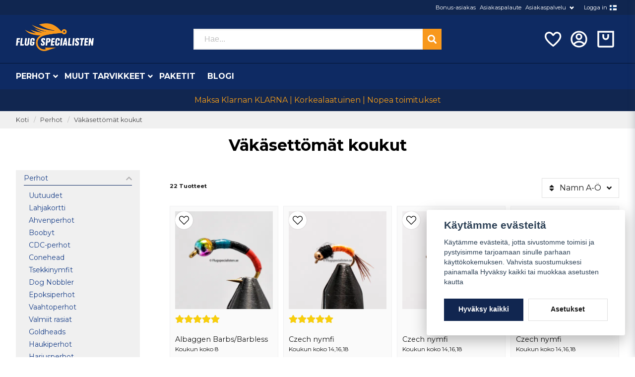

--- FILE ---
content_type: text/html; charset=UTF-8
request_url: https://flugspecialisten.fi/fi/categories/hullinglosa-flugor
body_size: 33051
content:
<!DOCTYPE html>
<html lang="fi">

<!--

  ,****************,
 ********************
**/   __  _ _  _   \**
**   //\\// \\//    **
**   EHANDEL //     **
**\                /**
 ********************
  `****************`

LEVERERAT AV
NY EHANDEL | https://www.nyehandel.se

VISIT IP: 172.31.32.19
Datum/Tid: 2026-01-17 08:14:09

-->

<head>
    <meta charset="utf-8">
<meta http-equiv="X-UA-Compatible" content="IE=edge">
<meta name="viewport" content="width=device-width, initial-scale=1, maximum-scale=1, user-scalable=0">
<meta name="csrf-token" content="U4pxhbInyMorilVsD9UGI4tdhsd0eXe0ANkl1Lna">

<link rel="manifest" href="/manifest.json" crossorigin="use-credentials">

    <link rel="icon" href="https://d3dnwnveix5428.cloudfront.net/store_aff57705-333a-43f2-9d70-277b22ad640b/images/4fqUIFqrV286Fg1zoBoOqlmqrPQIFANv5pd48c8w.png"/>
    

    <link rel="alternate" hreflang="x-default" href="https://flugspecialisten.se/sv/categories/hullinglosa-flugor"/>
    <link rel="alternate" hreflang="sv-SE" href="https://flugspecialisten.se/sv/categories/hullinglosa-flugor"/>
    <link rel="alternate" hreflang="no-NO" href="https://fluespesialisten.no/no/categories/hullinglosa-flugor"/>
    <link rel="alternate" hreflang="da-DK" href="https://fluespecialisten.dk/da/categories/hullinglosa-flugor"/>
    <link rel="alternate" hreflang="fi-FI" href="https://flugspecialisten.fi/fi/categories/hullinglosa-flugor"/>
    <link rel="alternate" hreflang="de-DE" href="https://angelfliegenspezialisten.de/de/categories/hullinglosa-flugor"/>
    <link rel="alternate" hreflang="en-GB" href="https://flugspecialisten.com/en/categories/hullinglosa-flugor"/>

    <title>Osta Väkäsettömät koukut | Fly Fishing on meidän asia | Perhokalasus asiantuntilja</title>
    <meta name="title" content="Osta Väkäsettömät koukut | Fly Fishing on meidän asia | Perhokalasus asiantuntilja">
    <meta property="og:title" content="Osta Väkäsettömät koukut | Fly Fishing on meidän asia | Perhokalasus asiantuntilja">
    <meta property="twitter:title" content="Osta Väkäsettömät koukut | Fly Fishing on meidän asia | Perhokalasus asiantuntilja">
    <meta property="twitter:card" content="summary">
    <meta name="description" content=" Väkäsettömät koukut? Täältä löydät kaikki perhokalastus lentää.  Saat nopea toimitus, turvallisia maksutapoja ja mahtaviin hintoihin.  Tilaa Väkäsettömät koukut...">
    <meta property="og:description" content=" Väkäsettömät koukut? Täältä löydät kaikki perhokalastus lentää.  Saat nopea toimitus, turvallisia maksutapoja ja mahtaviin hintoihin.  Tilaa Väkäsettömät koukut...">
    <meta property="og:site_name" content="Flugspecialisten Norden AB Finland">
    <meta name="author" content="Flugspecialisten Norden AB Finland">
    <meta property="og:logo" content="https://nycdn.nyehandel.se/store_aff57705-333a-43f2-9d70-277b22ad640b/images/0bRNLkZRlE1iY5k1668082518.jpeg">
    <meta name="image" content="https://nycdn.nyehandel.se/store_aff57705-333a-43f2-9d70-277b22ad640b/images/wboyAfLsTOcnAuIRhZcm4nqKmS8HSd95C9bESGSx.jpg">
    <meta property="og:image" content="https://nycdn.nyehandel.se/store_aff57705-333a-43f2-9d70-277b22ad640b/images/wboyAfLsTOcnAuIRhZcm4nqKmS8HSd95C9bESGSx.jpg">
    <meta property="twitter:image" content="https://nycdn.nyehandel.se/store_aff57705-333a-43f2-9d70-277b22ad640b/images/wboyAfLsTOcnAuIRhZcm4nqKmS8HSd95C9bESGSx.jpg">
    <meta property="og:url" content="https://flugspecialisten.fi/fi/categories/hullinglosa-flugor">
    <meta property="og:type" content="product.group">

    <link rel="canonical" href="https://flugspecialisten.fi/fi/categories/hullinglosa-flugor" />
    <link rel="apple-touch-icon" sizes="180x180" href="https://nycdn.nyehandel.se/store_aff57705-333a-43f2-9d70-277b22ad640b/images/4fqUIFqrV286Fg1zoBoOqlmqrPQIFANv5pd48c8w.png?width=180&height=180" />
    <link rel="icon" sizes="192x192" type="image/png" href="https://nycdn.nyehandel.se/store_aff57705-333a-43f2-9d70-277b22ad640b/images/4fqUIFqrV286Fg1zoBoOqlmqrPQIFANv5pd48c8w.png?width=192&height=192" />
    <link rel="icon" sizes="96x96" type="image/png" href="https://nycdn.nyehandel.se/store_aff57705-333a-43f2-9d70-277b22ad640b/images/4fqUIFqrV286Fg1zoBoOqlmqrPQIFANv5pd48c8w.png?width=96&height=96" />
    <link rel="icon" sizes="32x32" type="image/png" href="https://nycdn.nyehandel.se/store_aff57705-333a-43f2-9d70-277b22ad640b/images/4fqUIFqrV286Fg1zoBoOqlmqrPQIFANv5pd48c8w.png?width=32&height=32" />
    <link rel="icon" sizes="16x16" type="image/png" href="https://nycdn.nyehandel.se/store_aff57705-333a-43f2-9d70-277b22ad640b/images/4fqUIFqrV286Fg1zoBoOqlmqrPQIFANv5pd48c8w.png?width=16&height=16" />





<script>
    // Consent Mode prep
    window.dataLayer = window.dataLayer || [];
    function gtag(){dataLayer.push(arguments);}

    if(localStorage.getItem('consentMode') === null){

        const consentMode = {
            'functionality_storage': 'granted',
            'ad_storage': 'denied',
            'ad_user_data': 'denied',
            'ad_personalization': 'denied',
            'analytics_storage': 'denied'
        };
        localStorage.setItem('consentMode', JSON.stringify(consentMode));
        gtag('consent', 'default', consentMode);
        window.dataLayer.push({
            'event': 'cookie_consent_update',
            'value': JSON.parse(localStorage.getItem('consentMode')),
        })
    } else {
        gtag('consent', 'default', JSON.parse(localStorage.getItem('consentMode')));

        window.dataLayer.push({
            'event': 'cookie_consent_update',
            'value': JSON.parse(localStorage.getItem('consentMode')),
        })
    }
</script>

    <script async src="https://www.googletagmanager.com/gtag/js?id=G-M5328DSPYN"></script>
    <script>
        window.dataLayer = window.dataLayer || [];
        function gtag(){dataLayer.push(arguments);}
        gtag('js', new Date());

        gtag('config', 'G-M5328DSPYN' );
        gtag('set', 'url_passthrough', true);
        gtag('set', 'ads_data_redaction', true);
    </script>






    <script>
!function(f,b,e,v,n,t,s)
     {if(f.fbq)return;n=f.fbq=function(){n.callMethod?
         n.callMethod.apply(n,arguments):n.queue.push(arguments)};
         if(!f._fbq)f._fbq=n;n.push=n;n.loaded=!0;n.version='2.0';
         n.queue=[];t=b.createElement(e);t.async=!0;
         t.src=v;s=b.getElementsByTagName(e)[0];
         s.parentNode.insertBefore(t,s)}(window,document,'script',
                                         'https://connect.facebook.net/en_US/fbevents.js');

     fbq('init', '123421186505281');
     fbq('track', 'PageView');
        </script>
        <noscript>
        <img height="1" width="1" src="https://www.facebook.com/tr?id=123421186505281&amp;ev=PageView                     &amp;noscript=1"/>
    </noscript>


<meta name="msvalidate.01" content="E840F6240CFBCF91756B8E4786989305" />
<script type="application/ld+json">
    {
  "@context": "https://schema.org",
  "@type": "FAQPage",
  "mainEntity": [
    {
      "@type": "Question",
      "name": "Vad är skillnaden mellan torrflugor, nymfer, streamers och våtflugor?",
      "acceptedAnswer": {
        "@type": "Answer",
        "text": "Torrflugor fiskas på ytan och imiterar insekter som kläcker eller driver. Nymfer fiskas under ytan och imiterar larvstadier. Streamers imiterar småfisk/bytesdjur och fiskas aktivt, medan våtflugor är mjukhacklade mönster som rör sig levande strax under ytan."
      }
    },
    {
      "@type": "Question",
      "name": "Vilken spöklass ska jag välja för svenska vatten?",
      "acceptedAnswer": {
        "@type": "Answer",
        "text": "Klass 4–5 är ett allroundval för öring/harr i strömmande vatten och mindre sjöar. Klass 6–7 passar större flugor, vind och kust. För lättare presentationer och små vattendrag kan klass 3 vara rätt."
      }
    },
    {
      "@type": "Question",
      "name": "Hur väljer jag rätt tafs och spets (tippet)?",
      "acceptedAnswer": {
        "@type": "Answer",
        "text": "Matcha tafsens grovlek efter flugans storlek och fiskens skygghet. Tunnare spets ger bättre presentation men lägre brottstyrka. För allround torrflugefiske fungerar taperad 9–12 ft tafs med 5X–6X spets utmärkt."
      }
    },
    {
      "@type": "Question",
      "name": "Vilken fluglina ska jag använda: WF eller DT, flyt eller sjunk?",
      "acceptedAnswer": {
        "@type": "Answer",
        "text": "WF (Weight Forward) underlättar kast på distans och i vind, medan DT (Double Taper) är bra för mending och delikat presentation. Flytlina används för torrflugor och grunt nymffiske; intermediate/sjunklinor behövs för djupare sjöar, kust och streamers."
      }
    },
    {
      "@type": "Question",
      "name": "När fungerar små jämfört med större flugor bäst?",
      "acceptedAnswer": {
        "@type": "Answer",
        "text": "Små flugor (storlek 16–20) är effektiva vid intensiv kläckning och klart vatten. Större mönster (8–12) syns bättre i färgat vatten, vid kallt väder eller när fisken jagar föda som småfisk."
      }
    },
    {
      "@type": "Question",
      "name": "Hur hittar jag fisken i strömmande vatten?",
      "acceptedAnswer": {
        "@type": "Answer",
        "text": "Fokusera på strömkant, bakvatten, fickor bakom stenar och jämna sträckor med bromsad ström. Fisken står ofta där den sparar energi men ser mycket föda passera."
      }
    },
    {
      "@type": "Question",
      "name": "Vilka knutar bör jag kunna för flugfiske?",
      "acceptedAnswer": {
        "@type": "Answer",
        "text": "Improved Clinch eller Orvis Knot för att knyta flugan, Loop-knot (t.ex. Non-Slip Loop) när du vill ge flugan mer rörelse, samt Nail/Needle Knot eller Albright för att fästa tafs mot lina/klump."
      }
    },
    {
      "@type": "Question",
      "name": "Hur sköter jag min fluglina och mitt spö?",
      "acceptedAnswer": {
        "@type": "Answer",
        "text": "Skölj av och torka utrustningen efter fisket, särskilt efter saltvatten. Rengör fluglinan med ljummet vatten och linskötselmedel för längre livslängd och bättre skjut. Förvara spöt torrt och rakt i tuben."
      }
    },
    {
      "@type": "Question",
      "name": "Vad innebär barbless-krok och varför använda det?",
      "acceptedAnswer": {
        "@type": "Answer",
        "text": "Barbless saknar hulling eller har nedklämd hulling, vilket gör avkrokning snabb och skonsam. Det minskar skador på fisken och underlättar catch & release utan att förlora nämnvärt fler fiskar vid rätt drillning."
      }
    },
    {
      "@type": "Question",
      "name": "Hur påverkar väder och vattenfärg mitt flugval?",
      "acceptedAnswer": {
        "@type": "Answer",
        "text": "I klart vatten och sol väljer många naturtrogna, diskreta färger. I grumligt vatten eller mulet väder syns mörkare och mer kontrasterande mönster bättre. Anpassa även storlek och siluett efter förhållandena."
      }
    },
    {
      "@type": "Question",
      "name": "Vad behöver en nybörjare för att komma igång?",
      "acceptedAnswer": {
        "@type": "Answer",
        "text": "Ett balanserat set med spö, rulle, flytlina (ofta WF), taperad tafs, några basflugor (torrt, nymf, streamer), peang/avkrokningsverktyg och en enkel flugask. Lägg tid på kastteknik och vattnets läsning – det ger snabbast utveckling."
      }
    },
    {
      "@type": "Question",
      "name": "Hur organiserar jag mina flugor på ett smart sätt?",
      "acceptedAnswer": {
        "@type": "Answer",
        "text": "Sortera efter typ (torr/nymf/streamer), storlek och färg i vattentåliga askar. Märk upp askarna och ha en lättillgänglig “dagsask” med mönster som matchar säsong och vatten du fiskar."
      }
    },
    {
      "@type": "Question",
      "name": "När på året är flugfiske som bäst i Sverige?",
      "acceptedAnswer": {
        "@type": "Answer",
        "text": "Våren bjuder på tidiga kläckningar och aktiv fisk i strömmande vatten. Sommaren ger nattfiske och intensiv insektsaktivitet, medan hösten ofta innebär färre insekter men bra streamerfiske och kustfiske efter havsöring."
      }
    }
  ]
}
</script>

    <script type="application/ld+json">{"WebSite":{"@context":"https:\/\/schema.org","@type":"WebSite","url":"https:\/\/flugspecialisten.fi","potentialAction":{"@type":"SearchAction","target":{"@type":"EntryPoint","urlTemplate":"https:\/\/flugspecialisten.fi\/fi\/search?query={search_term_string}"},"query-input":"required name=search_term_string"}},"Organization":{"@context":"https:\/\/schema.org","@type":"Organization","url":"https:\/\/flugspecialisten.fi","logo":"https:\/\/nycdn.nyehandel.se\/store_aff57705-333a-43f2-9d70-277b22ad640b\/images\/0bRNLkZRlE1iY5k1668082518.jpeg"},"BreadcrumbList":{"@context":"https:\/\/schema.org","@type":"BreadcrumbList","itemListElement":[{"@type":"ListItem","position":1,"item":{"@id":"https:\/\/flugspecialisten.fi\/fi\/categories\/flugor","name":"Perhot","image":null}},{"@type":"ListItem","position":2,"item":{"@id":"https:\/\/flugspecialisten.fi\/fi\/categories\/hullinglosa-flugor","name":"Väkäsettömät koukut","image":null}}]}}</script>

    <link rel="stylesheet" href="/themes/foundation/css/foundation.css?id=f856d9d4af1189e7c0d68b318b1bf59f">

    <link rel="stylesheet" href="https://cdn.jsdelivr.net/gh/lipis/flag-icons@7.0.0/css/flag-icons.min.css" />

            <link rel="preconnect" href="https://fonts.gstatic.com">
        <link href="https://fonts.googleapis.com/css2?family=Montserrat:wght@400;700&amp;family=Montserrat:wght@400;700&amp;display=swap" rel="stylesheet">
    
    <script src="https://www.google.com/recaptcha/api.js?hl=fi" async defer></script>

    <style type="text/css" id="nyts">
        :root{ --primary-color:#112650;--body-background:#fff;--text-color:#171717;--title-color:#171717;--body-font-family:"Montserrat",sans-serif;--title-font-family:"Montserrat",sans-serif;--body-font-size:1em;--topbar-height:30px;--topbar-background:#102650;--topbar-color:#FFFFFF;--topbar-font-size:0.7em;--topbar-usp-icon-color:#48c777;--announcement-background:#000;--announcement-color:#fff;--announcement-action-background:#fff;--announcement-action-color:#000;--announcement-font-size:1em;--announcement-padding:10px;--header-height:180px;--header-height-touch:92px;--header-background:#0e2a62;--header-background-touch:#0e2a62;--header-icon-color:#ffffff;--header-icon-color-touch:#FFFFFF;--header-cart-badge-background:#F2C511;--header-cart-badge-color:#fff;--header-brand-image-max-width:280px;--header-brand-image-max-height:56px;--header-brand-image-max-width-touch:135px;--header-brand-image-max-height-touch:35px;--campaign-bar-background:#112650;--campaign-bar-color:#F39C19;--campaign-bar-font-size:1em;--campaign-bar-justify:center;--campaign-bar-font-weight:bold;--campaign-bar-padding:10px;--header-icon-size:40px;--header-icon-size-touch:29px;--navbar-color:#fff;--navbar-background:#0e2a63;--navbar-hover-background:transparent;--navbar-hover-color:#F2C511;--navbar-dropdown-background:#fff;--navbar-dropdown-color:#171717;--navbar-justify:flex-start;--breadcrumb-background:#f0f0f0;--breadcrumb-color:#464648;--breadcrumb-color-hover:#142e63;--breadcrumb-font-size:0.8em;--breadcrumb-justify:flex-start;--category-description-background:#fff;--category-description-color:#000;--product-box-border-radius:0px;--product-box-border-color:#f0f0f1;--product-box-border-size:1px;--product-box-padding:10px;--product-list-buy-button-background:#112650;--product-list-buy-button-border-color:#112650;--product-list-buy-button-color:#fff;--product-box-text-align:none;--product-box-image-object-fit:cover;--button-buy-background:#112650;--button-buy-color:#fff;--button-border-radius:0px;--checkout-button-background:#070707;--checkout-button-border-color:#070707;--checkout-button-color:#fff;--primary-button-background:#112650;--primary-button-border-color:#112650;--primary-button-color:#fff;--secondary-button-background:#fff;--secondary-button-border-color:#dfdfdf;--secondary-button-color:#171717;--search-box-color:#171717;--search-box-border-radius:0px;--search-box-border-size:2px;--search-box-border-color:#eee;--search-box-background:#fff;--search-box-width:500px;--search-box-height:42px;--search-box-icon-color:#171717;--search-box-dropdown-background:#fff;--search-box-dropdown-color:#171717;--tag-border-radius:4px;--tag-background:#070707;--tag-border-color:#070707;--tag-color:#fff;--tag-font-size:0.7em;--pagination-border-radius:0px;--pagination-border-color:#171717;--pagination-background:#fff;--pagination-color:#171717;--pagination-current-border-color:#070707;--pagination-current-background:#070707;--pagination-current-color:#fff;--footer-background:#0e2a63;--footer-color:#FFFFFF;--footer-title-color:#FFFFFF;--footer-link-color:#FFFFFF;--footer-top-bottom-space:100px;--footer-link-color-hover:#171717;--checkout-background:#fff;--checkout-header-background:#0c2a62;--checkout-header-color:#fff;--checkout-header-height:70px;--checkout-header-height-touch:60px;--progressbar-height:16px;--progressbar-border-radius:6px;--progressbar-background:#e4e4e4;--progressbar-color:#171717;--progressbar-border-color:transparent;--flex-grid-width:5px;--mobile-tabs-background:#f5f5f5;--mobile-tabs-color:#171717;--mobile-tabs-active-background:#fff;--mobile-tabs-active-color:#171717;--mobile-sub-title-background:#112650;--mobile-sub-title-color:#fff;--mobile-sub-show-all-background:#f5f5f5;--mobile-sub-show-all-color:#000;--mobile-go-back-background:#fff;--mobile-go-back-color:#171717; }:root{  --main-aside-width: 250px;}@media screen and (min-width: 1200px) {  .container {    max-width: 1280px!important;    padding-right:2rem!important;    padding-left:2rem!important;  }}.container>.navbar .navbar-menu, .navbar>.container .navbar-menu {  margin-left:-.75rem;}header .topbar .sub-info {  display: none;}header nav.navbar .navbar-menu li.navbar-item a {  text-transform:uppercase;}.topbar .container {  justify-content:flex-end!important;}.topbar ul {  display:flex;  justify-content:flex-end;}.topbar ul li {  margin-left:.5rem;  position:relative;}.topbar ul li.has-children ul {  display:none;  position: absolute;  background:#fff;  z-index:11;  padding:.5rem;  border-radius:4px;  z-index: 999;}.topbar ul li.has-children:hover ul{  display:block;}.topbar ul li a {  color:#fff;  padding:0;}.topbar ul li a:hover {  text-decoration:underline;}.topbar ul.children a {  color:#000;}.topbar .navbar-link:after {border-color:#fff;}.topbar .navbar-link:hover {  background:transparent;  color:#fff;}.navbar {border-top:1px solid #041433;}.navbar .container {padding:0;}.navbar-dropdown {}header .button.cart-button .badge {  right:-7px;  top:-5px;}header.checkout .container {  width:100%;}header.checkout .checkout-back img {max-width:150px;}header nav.navbar .navbar-menu .double-menu .double-menu-section__sidebar ul li a {  padding:.25rem 1rem!important;  font-size:.8rem!important;  font-weight:bold;}.image-menu .image-menu-section__item.custom-flow-item {  margin: 8px 4px;  width: calc(14% - 8px);}.double-menu {  min-height:250px;}.double-menu .double-menu-section__content .double-menu-group {  flex-direction:column;  padding-left:2rem;}.double-menu .double-menu-section__content .double-menu-group .double-menu-group__item.custom-flow-item {  width: 33%;  align-items: start;  display: flex;  justify-content: flex-start;  text-align: left;  margin:0;  padding:.25rem .5rem;  border-bottom:1px solid #f0f0f0;}.double-menu .double-menu-section__content .double-menu-group .double-menu-group__item .title{  font-weight: 500!important;}.navbar .navbar-link:not(.is-arrowless) { padding-right: 1rem;}.navbar .navbar-link:not(.is-arrowless)::after {right: .125rem}.navbar .navbar-link:not(.is-arrowless)::after, .select:not(.is-multiple):not(.is-loading)::after {  width: .525em;  height: .525em;}.search-box .search-field .fas {  color: #fff;  cursor: pointer;  font-size: 18px;  position: absolute;  right: -2px;  top: -2px;  height: calc(100% + 4px);  padding-top: 10px;  background: #f8981c;  padding: 10px;  display: flex;  justify-content: center;  align-items: center;}.category-sidebar .categories {  background: #f0f0f0;}.category-sidebar h2 {  text-transform: none;  border-bottom:0px;}.category-sidebar #category-menu li {  border-bottom:0px;  padding:.25rem 1rem;  border-bottom:1px solid #e1e1e1;}.category-sidebar #category-menu li a {  padding:0;  color:#1d428a;  font-size:14px;  line-height:25px;}.category-sidebar #category-menu li:last-child {  border-bottom:0px;}.category-sidebar #category-menu li ul li:first-child {  margin-top:.5rem;}.category-sidebar #category-menu .caret:before {  color:#b1b0b1;}.product-card {  display: flex;  flex-direction: column;}.product-card .product-card-inventory-status {  font-size:.8rem;}.product-card > * {  flex-grow:1;  display:flex;  flex-direction:column;}.product-card .product-card__image {flex-grow:0;}.product-card .details {  flex-grow:1;  display:flex;  flex-direction:column;}.product-card__short-description {  flex-grow:1;}.product-card .buy-form{  margin-left:-10px;  margin-right:-10px;  margin-bottom:-10px;}.product-card .buy-controls.is-small .button {  width:100%;  height:40px;;}.product-page-lists__similar-products .products.has-3>* {  flex: none;  width: 50%;}footer strong {color:#fff;}footer a {color:#fff;}footer a:hover {text-decoration:underline; color:#fff;}/*#product-price,.product-card .offer .price {font-weight: bold; font-size: 1.5rem;color: black;}*/.product-card {background:#fafafa; }.product-card .details .name {font-weight:normal; font-size:.9rem;}.product-card .details .brand {font-weight:bold;}.product-card .offer .price {  flex-grow: 1;  font-weight: bold;  font-size: 1.5rem;}.ribbon {border-radius:50%;height: 50px;  width: 50px;  display:flex;  align-items:center;justify-content:center;}.product-detail__media .ribbons .ribbon {font-size:12px;}.category-description img { display: none; }.store-posts .section .container {width: 1024px;}.blog-posts .post-card__media {  aspect-ratio: 2;  overflow: hidden;  position: initial;}@media screen and (max-width: 1023px) {  header {    border-bottom:0px;  }  header .button.cart-button .badge {    right: 4px;  }  body.header-fixed-shrinked header {    height:55px;  }  .main-bar .main {    height:55px;    display:flex;    align-items:center;  }  .main-bar .main .logo img {    max-height: 40px;  }  .aside .tabs {    background: #102650;  }  .aside .tabs li a {    color:#fff;    text-transform:none;  }  .aside .tabs li.is-active a {    color:#142e62;  }  div#mobile-side-nav .tabs .close-mobile-nav {color:#fff;}  .search-mobile {    background: #0e2a63;    padding: 0rem 0.5rem 0.5rem 0.5rem;  }}
    </style>
    
    <!-- checkout js -->
    

</head>

<body class="has-fixed-header" style="visibility: hidden;">


<a href="#skip-to-main-content" class="skip__main-content" id="skip-to" tabindex="0"
   @click="setMainFocus">Hoppa till innehåll</a>

<div id="store-instance" class="main-wrapper">

            <cookie-concent visitor-id="" :takeover="false" gdpr="" message=""></cookie-concent>
    
    
    
    


                    <header id="store-header">
        <div class="topbar is-hidden-touch">
        <div class="container">
            <ul id="mobile-menu" class="mobile-navigation-menu">

    
        
            
                            <li>
                    <a
                        href="https://flugspecialisten.fi/fi/page/bonuskund"
                        target="_self"
                    >

                        Bonus-asiakas
                    </a>
                </li>

                    
            
                            <li>
                    <a
                        href="https://flugspecialisten.fi/fi/page/omdomen-fiskeflugor"
                        target="_self"
                    >

                        Asiakaspalaute
                    </a>
                </li>

                    
            
            
                <li class="has-children">
                    <a class="navbar-link"
                       href="/sv/page/kontakta-oss"
                       target="_self"
                       data-id="75"
                    >
                        Asiakaspalvelu

                        <svg version="1.1" class="next-arrow" xmlns="http://www.w3.org/2000/svg" xmlns:xlink="http://www.w3.org/1999/xlink" x="0px" y="0px" viewBox="0 0 447.243 447.243" style="enable-background:new 0 0 447.243 447.243;" xml:space="preserve" aria-hidden="true" focusable="false" role="presentation">
										<g>
                                            <g>
                                                <path d="M420.361,192.229c-1.83-0.297-3.682-0.434-5.535-0.41H99.305l6.88-3.2c6.725-3.183,12.843-7.515,18.08-12.8l88.48-88.48
										c11.653-11.124,13.611-29.019,4.64-42.4c-10.441-14.259-30.464-17.355-44.724-6.914c-1.152,0.844-2.247,1.764-3.276,2.754
										l-160,160C-3.119,213.269-3.13,233.53,9.36,246.034c0.008,0.008,0.017,0.017,0.025,0.025l160,160
										c12.514,12.479,32.775,12.451,45.255-0.063c0.982-0.985,1.899-2.033,2.745-3.137c8.971-13.381,7.013-31.276-4.64-42.4
										l-88.32-88.64c-4.695-4.7-10.093-8.641-16-11.68l-9.6-4.32h314.24c16.347,0.607,30.689-10.812,33.76-26.88
										C449.654,211.494,437.806,195.059,420.361,192.229z"></path>
                                            </g>
                                        </g>
										</svg>
                    </a>

                    <ul class="children">
                        <li class="sub-info">
                            <div class="sub-header">
                                <button class="mobile-menu-back-button">
                                        <span>
                                            <svg xmlns="http://www.w3.org/2000/svg" xmlns:xlink="http://www.w3.org/1999/xlink" x="0px" y="0px" viewBox="0 0 447.243 447.243" style="enable-background:new 0 0 447.243 447.243;" xml:space="preserve" aria-hidden="true" focusable="false" role="presentation">
									<g>
									<g>
									<path d="M420.361,192.229c-1.83-0.297-3.682-0.434-5.535-0.41H99.305l6.88-3.2c6.725-3.183,12.843-7.515,18.08-12.8l88.48-88.48
									c11.653-11.124,13.611-29.019,4.64-42.4c-10.441-14.259-30.464-17.355-44.724-6.914c-1.152,0.844-2.247,1.764-3.276,2.754
									l-160,160C-3.119,213.269-3.13,233.53,9.36,246.034c0.008,0.008,0.017,0.017,0.025,0.025l160,160
									c12.514,12.479,32.775,12.451,45.255-0.063c0.982-0.985,1.899-2.033,2.745-3.137c8.971-13.381,7.013-31.276-4.64-42.4
									l-88.32-88.64c-4.695-4.7-10.093-8.641-16-11.68l-9.6-4.32h314.24c16.347,0.607,30.689-10.812,33.76-26.88
									C449.654,211.494,437.806,195.059,420.361,192.229z"></path>
									</g>
									</g>
									</svg>
                                        </span>
                                    Tillbaka                                </button>
                            </div>

                                                    </li>
                                                    <li class="">
    <a href="https://flugspecialisten.fi/fi/page/kop-och-leveransvillkor"
       target="_self"
       data-id="76"
    >
        Käyttöehdot

            </a>
    </li>
                                                    <li class="">
    <a href="https://flugspecialisten.fi/fi/page/cookies"
       target="_self"
       data-id="77"
    >
        Evästeet

            </a>
    </li>
                                                    <li class="">
    <a href="https://flugspecialisten.fi/fi/page/sa-har-handlar-du"
       target="_self"
       data-id="79"
    >
        Näin ostat

            </a>
    </li>
                                                    <li class="">
    <a href="https://flugspecialisten.fi/fi/page/kontakta-oss"
       target="_self"
       data-id="133"
    >
        Ole yhteydessä

            </a>
    </li>
                                                    <li class="">
    <a href="/sv/account/login"
       target="_self"
       data-id="138"
    >
        Logga in

            </a>
    </li>
                                            </ul>
                </li>
                    
            
                            <li>
                    <a
                        href="/sv/account/login"
                        target="_self"
                    >

                        Logga in
                    </a>
                </li>

                        </ul>

			<channel-select></channel-select>
        </div>
    </div>

<div class="main is-hidden-touch">
        <div class="container">
          <div class="left">
                <div class="brand "
     >
    <a href="/">
                    <img src="https://d3dnwnveix5428.cloudfront.net/store_aff57705-333a-43f2-9d70-277b22ad640b/images/fSN58fxWHEVRuU51675336044.png" alt="Flugspecialisten Norden AB Finland" title="Flugspecialisten Norden AB Finland"/>
            </a>
</div>

                </div>
                <div class="center">
                  <div id="search-container" class="search search-type-original "
     >

            <product-search
            search-query=""
            placeholder=""></product-search>
    
</div>

                </div>
          <div class="right">
            <div class="actions flex">
              				<a aria-label="Lisää suosikkeihin" class="button favorite-button"
	        href="https://flugspecialisten.fi/fi/favorites">
		<span class="icon" aria-hidden="true">
							<svg width="48px" height="48px" viewBox="0 0 24 24" fill="none" xmlns="http://www.w3.org/2000/svg">
					<path d="M12.7692 6.70483C9.53846 2.01902 4 3.90245 4 8.68256C4 13.4627 13.2308 20 13.2308 20C13.2308 20 22 13.2003 22 8.68256C22 4.16479 16.9231 2.01903 13.6923 6.70483L13.2308 7.0791L12.7692 6.70483Z"
					      stroke="currentColor" stroke-width="2" stroke-linecap="round" stroke-linejoin="round"/>
				</svg>
					</span>
	</a>


                              <a aria-label="Tilini"
   class="button account-button" href="https://flugspecialisten.fi/fi/account">
                        <span class="icon">

                                                            <svg xmlns="http://www.w3.org/2000/svg" viewBox="0 0 24 24">
    <g>
        <path fill="none" d="M0 0h24v24H0z"/>
        <path d="M12 22C6.477 22 2 17.523 2 12S6.477 2 12 2s10 4.477 10 10-4.477 10-10 10zm-4.987-3.744A7.966 7.966 0 0 0 12 20c1.97 0 3.773-.712 5.167-1.892A6.979 6.979 0 0 0 12.16 16a6.981 6.981 0 0 0-5.147 2.256zM5.616 16.82A8.975 8.975 0 0 1 12.16 14a8.972 8.972 0 0 1 6.362 2.634 8 8 0 1 0-12.906.187zM12 13a4 4 0 1 1 0-8 4 4 0 0 1 0 8zm0-2a2 2 0 1 0 0-4 2 2 0 0 0 0 4z"/>
    </g>
</svg>

                            

                        </span>
</a>
                <div class="basket-icon">
    <basket-component>

                    <?xml version="1.0" encoding="utf-8"?><svg xmlns="http://www.w3.org/2000/svg"  height="48" viewBox="0 0 48 48" width="48"><path d="M0 0h48v48H0z" fill="none"/>
<g id="Shopicon">
	<path d="M28,18c0,2.206-1.794,4-4,4s-4-1.794-4-4v-6h-4v6c0,4.411,3.589,8,8,8s8-3.589,8-8v-6h-4V18z"/>
	<path d="M4,40c0,2.2,1.8,4,4,4h32c2.2,0,4-1.8,4-4V4H4V40z M8,8h32v32H8V8z"/>
</g>
</svg>

        

    </basket-component>
</div>
            </div>
          </div>
    </div>
</div>
<div class="is-hidden-mobile">
     <nav class="navbar "
     >
    <div class="container">
        <ul class="navbar-menu">
    
        
        
            
            
                                    <li class="navbar-item has-dropdown is-hoverable is-mega">
                        <a class="navbar-link"
                           href="https://flugspecialisten.fi/fi/categories/flugor"
                           target="_self">
                            Perhot

                        </a>
                                                    <div class="image-menu navbar-dropdown">

        <section class="image-menu-section">
                                        <div class="image-menu-section__item custom-flow-item">
                <a href="https://flugspecialisten.fi/fi/categories/nyheter" target="_self">

                        <div class="image">
                                                        <img src="https://nycdn.nyehandel.se/store_aff57705-333a-43f2-9d70-277b22ad640b/images/FafBejIhrLvm5Im1670931449.png?width=400&amp;height=400" alt="Uutuudet" title="Uutuudet"/>
                                                    </div>

                    <div class="title">
                        Uutuudet
                    </div>

                </a>
            </div>
                                        <div class="image-menu-section__item custom-flow-item">
                <a href="https://flugspecialisten.fi/fi/categories/presentkort-149" target="_self">

                        <div class="image">
                                                        <img src="https://nycdn.nyehandel.se/store_aff57705-333a-43f2-9d70-277b22ad640b/images/okPCgfDUyDet4Do1668415257.png?width=400&amp;height=400" alt="Lahjakortti" title="Lahjakortti"/>
                                                    </div>

                    <div class="title">
                        Lahjakortti
                    </div>

                </a>
            </div>
                                        <div class="image-menu-section__item custom-flow-item">
                <a href="https://flugspecialisten.fi/fi/categories/aborrflugor" target="_self">

                        <div class="image">
                                                        <img src="https://nycdn.nyehandel.se/store_aff57705-333a-43f2-9d70-277b22ad640b/images/product_images/Bilder för varugrupper/Aborrfluga 1248.jpeg?width=400&amp;height=400" alt="Ahvenperhot" title="Ahvenperhot"/>
                                                    </div>

                    <div class="title">
                        Ahvenperhot
                    </div>

                </a>
            </div>
                                        <div class="image-menu-section__item custom-flow-item">
                <a href="https://flugspecialisten.fi/fi/categories/boobys" target="_self">

                        <div class="image">
                                                        <img src="https://nycdn.nyehandel.se/store_aff57705-333a-43f2-9d70-277b22ad640b/images/product_images/Bilder för varugrupper/Boobys 1893.jpeg?width=400&amp;height=400" alt="Boobyt" title="Boobyt"/>
                                                    </div>

                    <div class="title">
                        Boobyt
                    </div>

                </a>
            </div>
                                        <div class="image-menu-section__item custom-flow-item">
                <a href="https://flugspecialisten.fi/fi/categories/cdc-flugor" target="_self">

                        <div class="image">
                                                        <img src="https://nycdn.nyehandel.se/store_aff57705-333a-43f2-9d70-277b22ad640b/images/product_images/Bilder för varugrupper/CDC_flugor_547.jpg?width=400&amp;height=400" alt="CDC-perhot" title="CDC-perhot"/>
                                                    </div>

                    <div class="title">
                        CDC-perhot
                    </div>

                </a>
            </div>
                                        <div class="image-menu-section__item custom-flow-item">
                <a href="https://flugspecialisten.fi/fi/categories/conehead" target="_self">

                        <div class="image">
                                                        <img src="https://nycdn.nyehandel.se/store_aff57705-333a-43f2-9d70-277b22ad640b/images/product_images/Bilder för varugrupper/Conhead 1975.jpeg?width=400&amp;height=400" alt="Conehead" title="Conehead"/>
                                                    </div>

                    <div class="title">
                        Conehead
                    </div>

                </a>
            </div>
                                        <div class="image-menu-section__item custom-flow-item">
                <a href="https://flugspecialisten.fi/fi/categories/czech-nymfer" target="_self">

                        <div class="image">
                                                        <img src="https://nycdn.nyehandel.se/store_aff57705-333a-43f2-9d70-277b22ad640b/images/product_images/Bilder för varugrupper/Czech nymf 1847.jpeg?width=400&amp;height=400" alt="Tsekkinymfit" title="Tsekkinymfit"/>
                                                    </div>

                    <div class="title">
                        Tsekkinymfit
                    </div>

                </a>
            </div>
                                        <div class="image-menu-section__item custom-flow-item">
                <a href="https://flugspecialisten.fi/fi/categories/dog-nobbler" target="_self">

                        <div class="image">
                                                        <img src="https://nycdn.nyehandel.se/store_aff57705-333a-43f2-9d70-277b22ad640b/images/product_images/Bilder för varugrupper/Nobbler 484.jpeg?width=400&amp;height=400" alt="Dog Nobbler" title="Dog Nobbler"/>
                                                    </div>

                    <div class="title">
                        Dog Nobbler
                    </div>

                </a>
            </div>
                                        <div class="image-menu-section__item custom-flow-item">
                <a href="https://flugspecialisten.fi/fi/categories/epoxy" target="_self">

                        <div class="image">
                                                        <img src="https://nycdn.nyehandel.se/store_aff57705-333a-43f2-9d70-277b22ad640b/images/product_images/Bilder för varugrupper/epxoy 1842.jpeg?width=400&amp;height=400" alt="Epoksiperhot" title="Epoksiperhot"/>
                                                    </div>

                    <div class="title">
                        Epoksiperhot
                    </div>

                </a>
            </div>
                                        <div class="image-menu-section__item custom-flow-item">
                <a href="https://flugspecialisten.fi/fi/categories/foam-flugor" target="_self">

                        <div class="image">
                                                        <img src="https://nycdn.nyehandel.se/store_aff57705-333a-43f2-9d70-277b22ad640b/images/product_images/Bilder för varugrupper/Geting foam 1771.jpeg?width=400&amp;height=400" alt="Vaahtoperhot" title="Vaahtoperhot"/>
                                                    </div>

                    <div class="title">
                        Vaahtoperhot
                    </div>

                </a>
            </div>
                                        <div class="image-menu-section__item custom-flow-item">
                <a href="https://flugspecialisten.fi/fi/categories/fyllda-askar" target="_self">

                        <div class="image">
                                                        <img src="https://nycdn.nyehandel.se/store_aff57705-333a-43f2-9d70-277b22ad640b/images/product_images/Bilder för varugrupper/Fyllda askar 2019.jpeg?width=400&amp;height=400" alt="Valmiit rasiat" title="Valmiit rasiat"/>
                                                    </div>

                    <div class="title">
                        Valmiit rasiat
                    </div>

                </a>
            </div>
                                        <div class="image-menu-section__item custom-flow-item">
                <a href="https://flugspecialisten.fi/fi/categories/goldheads" target="_self">

                        <div class="image">
                                                        <img src="https://nycdn.nyehandel.se/store_aff57705-333a-43f2-9d70-277b22ad640b/images/product_images/Bilder för varugrupper/goldheads 1883.jpeg?width=400&amp;height=400" alt="Goldheads" title="Goldheads"/>
                                                    </div>

                    <div class="title">
                        Goldheads
                    </div>

                </a>
            </div>
                                        <div class="image-menu-section__item custom-flow-item">
                <a href="https://flugspecialisten.fi/fi/categories/gaddflugor" target="_self">

                        <div class="image">
                                                        <img src="https://nycdn.nyehandel.se/store_aff57705-333a-43f2-9d70-277b22ad640b/images/product_images/001902_1.jpg?width=400&amp;height=400" alt="Haukiperhot" title="Haukiperhot"/>
                                                    </div>

                    <div class="title">
                        Haukiperhot
                    </div>

                </a>
            </div>
                                        <div class="image-menu-section__item custom-flow-item">
                <a href="https://flugspecialisten.fi/fi/categories/harrflugor" target="_self">

                        <div class="image">
                                                        <img src="https://nycdn.nyehandel.se/store_aff57705-333a-43f2-9d70-277b22ad640b/images/product_images/Bilder för varugrupper/Harrfluga 11.jpeg?width=400&amp;height=400" alt="Harjusperhot" title="Harjusperhot"/>
                                                    </div>

                    <div class="title">
                        Harjusperhot
                    </div>

                </a>
            </div>
                                        <div class="image-menu-section__item custom-flow-item">
                <a href="https://flugspecialisten.fi/fi/categories/havsoringsflugor" target="_self">

                        <div class="image">
                                                        <img src="https://nycdn.nyehandel.se/store_aff57705-333a-43f2-9d70-277b22ad640b/images/product_images/Bilder för varugrupper/Havsörningsfluga 513.jpeg?width=400&amp;height=400" alt="Meritaimenperhot" title="Meritaimenperhot"/>
                                                    </div>

                    <div class="title">
                        Meritaimenperhot
                    </div>

                </a>
            </div>
                                        <div class="image-menu-section__item custom-flow-item">
                <a href="https://flugspecialisten.fi/fi/categories/hullinglosa-flugor" target="_self">

                        <div class="image">
                                                        <img src="https://nycdn.nyehandel.se/store_aff57705-333a-43f2-9d70-277b22ad640b/images/wboyAfLsTOcnAuIRhZcm4nqKmS8HSd95C9bESGSx.jpg?width=400&amp;height=400" alt="Väkäsettömät koukut" title="Väkäsettömät koukut"/>
                                                    </div>

                    <div class="title">
                        Väkäsettömät koukut
                    </div>

                </a>
            </div>
                                        <div class="image-menu-section__item custom-flow-item">
                <a href="https://flugspecialisten.fi/fi/categories/jiggflugor" target="_self">

                        <div class="image">
                                                        <img src="https://nycdn.nyehandel.se/store_aff57705-333a-43f2-9d70-277b22ad640b/images/product_images/Bilder för varugrupper/Jiggfluga 2062.jpeg?width=400&amp;height=400" alt="Jigikoukkuperhot" title="Jigikoukkuperhot"/>
                                                    </div>

                    <div class="title">
                        Jigikoukkuperhot
                    </div>

                </a>
            </div>
                                        <div class="image-menu-section__item custom-flow-item">
                <a href="https://flugspecialisten.fi/fi/categories/klinkhammer-klackare" target="_self">

                        <div class="image">
                                                        <img src="https://nycdn.nyehandel.se/store_aff57705-333a-43f2-9d70-277b22ad640b/images/ZhPp041DdrhFfcOKS4WUOysSc8K7AkJCKz1IOZ0q.jpg?width=400&amp;height=400" alt="Klinkhammer" title="Klinkhammer"/>
                                                    </div>

                    <div class="title">
                        Klinkhammer
                    </div>

                </a>
            </div>
                                        <div class="image-menu-section__item custom-flow-item">
                <a href="https://flugspecialisten.fi/fi/categories/klackare" target="_self">

                        <div class="image">
                                                        <img src="https://nycdn.nyehandel.se/store_aff57705-333a-43f2-9d70-277b22ad640b/images/ZJRkC6jjktl90W4CJYEAcFcoQhJYlIHL1czuy5p7.jpg?width=400&amp;height=400" alt="Emerger" title="Emerger"/>
                                                    </div>

                    <div class="title">
                        Emerger
                    </div>

                </a>
            </div>
                                        <div class="image-menu-section__item custom-flow-item">
                <a href="https://flugspecialisten.fi/fi/categories/laxflugor" target="_self">

                        <div class="image">
                                                        <img src="https://nycdn.nyehandel.se/store_aff57705-333a-43f2-9d70-277b22ad640b/images/Z98NzM7psMjGIZPWZBOtbLKJMU40cjgxF3jND399.jpg?width=400&amp;height=400" alt="Lohiperhot" title="Lohiperhot"/>
                                                    </div>

                    <div class="title">
                        Lohiperhot
                    </div>

                </a>
            </div>
                                        <div class="image-menu-section__item custom-flow-item">
                <a href="https://flugspecialisten.fi/fi/categories/ledade-streamers" target="_self">

                        <div class="image">
                                                        <img src="https://nycdn.nyehandel.se/store_aff57705-333a-43f2-9d70-277b22ad640b/images/9eOiott5Qx8vTqM1677322028.jpeg?width=400&amp;height=400" alt="Kaksiosaiset streamer -perhot" title="Kaksiosaiset streamer -perhot"/>
                                                    </div>

                    <div class="title">
                        Kaksiosaiset streamer -perhot
                    </div>

                </a>
            </div>
                                        <div class="image-menu-section__item custom-flow-item">
                <a href="https://flugspecialisten.fi/fi/categories/masken-tavlingsflugor" target="_self">

                        <div class="image">
                                                        <img src="https://nycdn.nyehandel.se/store_aff57705-333a-43f2-9d70-277b22ad640b/images/product_images/Bilder för varugrupper/Masken tävlingsflugan 1076.jpeg?width=400&amp;height=400" alt="Toukka/Kilpailuperhot" title="Toukka/Kilpailuperhot"/>
                                                    </div>

                    <div class="title">
                        Toukka/Kilpailuperhot
                    </div>

                </a>
            </div>
                                        <div class="image-menu-section__item custom-flow-item">
                <a href="https://flugspecialisten.fi/fi/categories/moppflugor-149" target="_self">

                        <div class="image">
                                                        <img src="https://nycdn.nyehandel.se/store_aff57705-333a-43f2-9d70-277b22ad640b/images/product_images/Bilder för varugrupper/Moppfluga 1784.jpeg?width=400&amp;height=400" alt="Moppiperhot" title="Moppiperhot"/>
                                                    </div>

                    <div class="title">
                        Moppiperhot
                    </div>

                </a>
            </div>
                                        <div class="image-menu-section__item custom-flow-item">
                <a href="https://flugspecialisten.fi/fi/categories/muddler" target="_self">

                        <div class="image">
                                                        <img src="https://nycdn.nyehandel.se/store_aff57705-333a-43f2-9d70-277b22ad640b/images/product_images/Bilder för varugrupper/Moppfluga 068.jpeg?width=400&amp;height=400" alt="Muddler" title="Muddler"/>
                                                    </div>

                    <div class="title">
                        Muddler
                    </div>

                </a>
            </div>
                                        <div class="image-menu-section__item custom-flow-item">
                <a href="https://flugspecialisten.fi/fi/categories/moss" target="_self">

                        <div class="image">
                                                        <img src="https://nycdn.nyehandel.se/store_aff57705-333a-43f2-9d70-277b22ad640b/images/product_images/Bilder för varugrupper/möss 1715.jpg?width=400&amp;height=400" alt="Hiiriperhot" title="Hiiriperhot"/>
                                                    </div>

                    <div class="title">
                        Hiiriperhot
                    </div>

                </a>
            </div>
                                        <div class="image-menu-section__item custom-flow-item">
                <a href="https://flugspecialisten.fi/fi/categories/nymfer" target="_self">

                        <div class="image">
                                                        <img src="https://nycdn.nyehandel.se/store_aff57705-333a-43f2-9d70-277b22ad640b/images/product_images/Bilder för varugrupper/Nymf 207.jpeg?width=400&amp;height=400" alt="Nymfiperhot" title="Nymfiperhot"/>
                                                    </div>

                    <div class="title">
                        Nymfiperhot
                    </div>

                </a>
            </div>
                                        <div class="image-menu-section__item custom-flow-item">
                <a href="https://flugspecialisten.fi/fi/categories/romkorn-laxagg" target="_self">

                        <div class="image">
                                                        <img src="https://nycdn.nyehandel.se/store_aff57705-333a-43f2-9d70-277b22ad640b/images/product_images/Bilder för varugrupper/Romkorn 1872.jpeg?width=400&amp;height=400" alt="Mätimuna / blob-perho" title="Mätimuna / blob-perho"/>
                                                    </div>

                    <div class="title">
                        Mätimuna / blob-perho
                    </div>

                </a>
            </div>
                                        <div class="image-menu-section__item custom-flow-item">
                <a href="https://flugspecialisten.fi/fi/categories/rodingflugor" target="_self">

                        <div class="image">
                                                        <img src="https://nycdn.nyehandel.se/store_aff57705-333a-43f2-9d70-277b22ad640b/images/product_images/Bilder för varugrupper/Kalvsjösländan 1593.jpeg?width=400&amp;height=400" alt="Rautuperho" title="Rautuperho"/>
                                                    </div>

                    <div class="title">
                        Rautuperho
                    </div>

                </a>
            </div>
                                        <div class="image-menu-section__item custom-flow-item">
                <a href="https://flugspecialisten.fi/fi/categories/sma-flugor-i-storlek-16-22" target="_self">

                        <div class="image">
                                                        <img src="https://nycdn.nyehandel.se/store_aff57705-333a-43f2-9d70-277b22ad640b/images/product_images/Bilder för varugrupper/Haröra Olive 500.jpeg?width=400&amp;height=400" alt="Pieniä perhoja kokoluokassa 16-22" title="Pieniä perhoja kokoluokassa 16-22"/>
                                                    </div>

                    <div class="title">
                        Pieniä perhoja kokoluokassa 16-22
                    </div>

                </a>
            </div>
                                        <div class="image-menu-section__item custom-flow-item">
                <a href="https://flugspecialisten.fi/fi/categories/spigg" target="_self">

                        <div class="image">
                                                        <img src="https://nycdn.nyehandel.se/store_aff57705-333a-43f2-9d70-277b22ad640b/images/product_images/Bilder för varugrupper/001944.jpeg?width=400&amp;height=400" alt="Piikkikalaperhot" title="Piikkikalaperhot"/>
                                                    </div>

                    <div class="title">
                        Piikkikalaperhot
                    </div>

                </a>
            </div>
                                        <div class="image-menu-section__item custom-flow-item">
                <a href="https://flugspecialisten.fi/fi/categories/squirmy-maggot" target="_self">

                        <div class="image">
                                                        <img src="https://nycdn.nyehandel.se/store_aff57705-333a-43f2-9d70-277b22ad640b/images/product_images/Bilder för varugrupper/Maggot fluga_1829.jpeg?width=400&amp;height=400" alt="Squirmy / Maggot" title="Squirmy / Maggot"/>
                                                    </div>

                    <div class="title">
                        Squirmy / Maggot
                    </div>

                </a>
            </div>
                                        <div class="image-menu-section__item custom-flow-item">
                <a href="https://flugspecialisten.fi/fi/categories/streamer" target="_self">

                        <div class="image">
                                                        <img src="https://nycdn.nyehandel.se/store_aff57705-333a-43f2-9d70-277b22ad640b/images/product_images/Bilder för varugrupper/Streamer 1607.jpeg?width=400&amp;height=400" alt="Streamer -perhot" title="Streamer -perhot"/>
                                                    </div>

                    <div class="title">
                        Streamer -perhot
                    </div>

                </a>
            </div>
                                        <div class="image-menu-section__item custom-flow-item">
                <a href="https://flugspecialisten.fi/fi/categories/superpuppor" target="_self">

                        <div class="image">
                                                        <img src="https://nycdn.nyehandel.se/store_aff57705-333a-43f2-9d70-277b22ad640b/images/product_images/Bilder för varugrupper/Superpuppa_1384.jpeg?width=400&amp;height=400" alt="Superpupat" title="Superpupat"/>
                                                    </div>

                    <div class="title">
                        Superpupat
                    </div>

                </a>
            </div>
                                        <div class="image-menu-section__item custom-flow-item">
                <a href="https://flugspecialisten.fi/fi/categories/tarpon-bonefish" target="_self">

                        <div class="image">
                                                        <img src="https://nycdn.nyehandel.se/store_aff57705-333a-43f2-9d70-277b22ad640b/images/product_images/Bilder för varugrupper/Yarn crab_1896.jpeg?width=400&amp;height=400" alt="Tarponi / Ruotokala" title="Tarponi / Ruotokala"/>
                                                    </div>

                    <div class="title">
                        Tarponi / Ruotokala
                    </div>

                </a>
            </div>
                                        <div class="image-menu-section__item custom-flow-item">
                <a href="https://flugspecialisten.fi/fi/categories/torrflugor" target="_self">

                        <div class="image">
                                                        <img src="https://nycdn.nyehandel.se/store_aff57705-333a-43f2-9d70-277b22ad640b/images/product_images/Bilder för varugrupper/Royal coachman_14.jpeg?width=400&amp;height=400" alt="Kuivaperhot" title="Kuivaperhot"/>
                                                    </div>

                    <div class="title">
                        Kuivaperhot
                    </div>

                </a>
            </div>
                                        <div class="image-menu-section__item custom-flow-item">
                <a href="https://flugspecialisten.fi/fi/categories/tubflugor" target="_self">

                        <div class="image">
                                                        <img src="https://nycdn.nyehandel.se/store_aff57705-333a-43f2-9d70-277b22ad640b/images/product_images/Bilder för varugrupper/Tubfluga 596.jpeg?width=400&amp;height=400" alt="Putkiperhot" title="Putkiperhot"/>
                                                    </div>

                    <div class="title">
                        Putkiperhot
                    </div>

                </a>
            </div>
                                        <div class="image-menu-section__item custom-flow-item">
                <a href="https://flugspecialisten.fi/fi/categories/tungstensflugor" target="_self">

                        <div class="image">
                                                        <img src="https://nycdn.nyehandel.se/store_aff57705-333a-43f2-9d70-277b22ad640b/images/product_images/Bilder för varugrupper/Tungstensfluga_674.jpeg?width=400&amp;height=400" alt="Volframiperhot" title="Volframiperhot"/>
                                                    </div>

                    <div class="title">
                        Volframiperhot
                    </div>

                </a>
            </div>
                                        <div class="image-menu-section__item custom-flow-item">
                <a href="https://flugspecialisten.fi/fi/categories/vatflugor" target="_self">

                        <div class="image">
                                                        <img src="https://nycdn.nyehandel.se/store_aff57705-333a-43f2-9d70-277b22ad640b/images/product_images/Bilder för varugrupper/Våtfluga_1404.jpeg?width=400&amp;height=400" alt="Uppoperhot " title="Uppoperhot "/>
                                                    </div>

                    <div class="title">
                        Uppoperhot 
                    </div>

                </a>
            </div>
                                        <div class="image-menu-section__item custom-flow-item">
                <a href="https://flugspecialisten.fi/fi/categories/vatflugor-dubbelkrok" target="_self">

                        <div class="image">
                                                        <img src="https://nycdn.nyehandel.se/store_aff57705-333a-43f2-9d70-277b22ad640b/images/product_images/Bilder för varugrupper/Våtfluga dubbelkrok_2071.jpeg?width=400&amp;height=400" alt="Märkäperhot - tuplakouku" title="Märkäperhot - tuplakouku"/>
                                                    </div>

                    <div class="title">
                        Märkäperhot - tuplakouku
                    </div>

                </a>
            </div>
                                        <div class="image-menu-section__item custom-flow-item">
                <a href="https://flugspecialisten.fi/fi/categories/vinnalts-flugpasar" target="_self">

                        <div class="image">
                                                        <img src="https://nycdn.nyehandel.se/store_aff57705-333a-43f2-9d70-277b22ad640b/images/wiHRYj2VwE2YlpV1666961030.jpeg?width=400&amp;height=400" alt="Vinnaltin perhopussit" title="Vinnaltin perhopussit"/>
                                                    </div>

                    <div class="title">
                        Vinnaltin perhopussit
                    </div>

                </a>
            </div>
                                        <div class="image-menu-section__item custom-flow-item">
                <a href="https://flugspecialisten.fi/fi/categories/oringflugor" target="_self">

                        <div class="image">
                                                        <img src="https://nycdn.nyehandel.se/store_aff57705-333a-43f2-9d70-277b22ad640b/images/YdgPfCbCrhKr9YfkUD3hnQsgoVj6ghX2KEQFAM83.png?width=400&amp;height=400" alt="Taimenperhot" title="Taimenperhot"/>
                                                    </div>

                    <div class="title">
                        Taimenperhot
                    </div>

                </a>
            </div>
                    </section>
    </div>
                        
                    </li>
                    
                    
            
            
                                    <li class="navbar-item has-dropdown is-hoverable is-mega">
                        <a class="navbar-link"
                           href="https://flugspecialisten.fi/fi/categories/flugfisketillbehor"
                           target="_self">
                            Muut tarvikkeet

                        </a>
                                                    <div class="image-menu navbar-dropdown">

        <section class="image-menu-section">
                                        <div class="image-menu-section__item custom-flow-item">
                <a href="https://flugspecialisten.fi/fi/categories/fluglina" target="_self">

                        <div class="image">
                                                        <img src="https://nycdn.nyehandel.se/store_aff57705-333a-43f2-9d70-277b22ad640b/images/9ZmfdX6EKBNuZAuuPt1D4BFpri9HUQhN4mtPlj3Y.jpg?width=400&amp;height=400" alt="Siimat" title="Siimat"/>
                                                    </div>

                    <div class="title">
                        Siimat
                    </div>

                </a>
            </div>
                                        <div class="image-menu-section__item custom-flow-item">
                <a href="https://flugspecialisten.fi/fi/categories/backing" target="_self">

                        <div class="image">
                                                        <img src="https://nycdn.nyehandel.se/store_aff57705-333a-43f2-9d70-277b22ad640b/images/J0aSB94H3fI9Hy40Z3jN2cy4kpqPaRo2YuYKruu5.jpg?width=400&amp;height=400" alt="Pohjasiimat" title="Pohjasiimat"/>
                                                    </div>

                    <div class="title">
                        Pohjasiimat
                    </div>

                </a>
            </div>
                                        <div class="image-menu-section__item custom-flow-item">
                <a href="https://flugspecialisten.fi/fi/categories/tafsar" target="_self">

                        <div class="image">
                                                        <img src="https://nycdn.nyehandel.se/store_aff57705-333a-43f2-9d70-277b22ad640b/images/NQnGcuE9YdmH16AZelwLOcMWW2xW0qBdzCDuAjtl.jpg?width=400&amp;height=400" alt="Punotut perukkeet" title="Punotut perukkeet"/>
                                                    </div>

                    <div class="title">
                        Punotut perukkeet
                    </div>

                </a>
            </div>
                                        <div class="image-menu-section__item custom-flow-item">
                <a href="https://flugspecialisten.fi/fi/categories/flugaskar" target="_self">

                        <div class="image">
                                                        <img src="https://nycdn.nyehandel.se/store_aff57705-333a-43f2-9d70-277b22ad640b/images/wKCRs84vYD9EIjH1667403310.jpeg?width=400&amp;height=400" alt="Perhorasiat" title="Perhorasiat"/>
                                                    </div>

                    <div class="title">
                        Perhorasiat
                    </div>

                </a>
            </div>
                                        <div class="image-menu-section__item custom-flow-item">
                <a href="https://flugspecialisten.fi/fi/categories/glasogon" target="_self">

                        <div class="image">
                                                        <img src="https://nycdn.nyehandel.se/store_aff57705-333a-43f2-9d70-277b22ad640b/images/ppRZNlmN79NbD7maulmIjdF0Hh10mbZYE7jl5Qo2.jpg?width=400&amp;height=400" alt="Kalastuslasit" title="Kalastuslasit"/>
                                                    </div>

                    <div class="title">
                        Kalastuslasit
                    </div>

                </a>
            </div>
                                        <div class="image-menu-section__item custom-flow-item">
                <a href="https://flugspecialisten.fi/fi/categories/peang" target="_self">

                        <div class="image">
                                                        <img src="https://nycdn.nyehandel.se/store_aff57705-333a-43f2-9d70-277b22ad640b/images/kCUhOcm6fnkIKxkIzcwCvDqgt7EAnD97yqXHJCj7.jpg?width=400&amp;height=400" alt="Sakset ja pihdit" title="Sakset ja pihdit"/>
                                                    </div>

                    <div class="title">
                        Sakset ja pihdit
                    </div>

                </a>
            </div>
                                        <div class="image-menu-section__item custom-flow-item">
                <a href="https://flugspecialisten.fi/fi/categories/tillbehor" target="_self">

                        <div class="image">
                                                        <img src="https://nycdn.nyehandel.se/store_aff57705-333a-43f2-9d70-277b22ad640b/images/JEkmpDtDJCZFBZOPVCZ6lHttvq0NiMLkHZrMGQKs.jpg?width=400&amp;height=400" alt="Muut lisävarusteet" title="Muut lisävarusteet"/>
                                                    </div>

                    <div class="title">
                        Muut lisävarusteet
                    </div>

                </a>
            </div>
                                        <div class="image-menu-section__item custom-flow-item">
                <a href="https://flugspecialisten.fi/fi/categories/krokar" target="_self">

                        <div class="image">
                                                        <img src="https://nycdn.nyehandel.se/store_aff57705-333a-43f2-9d70-277b22ad640b/images/sQwXADA2zqTZiu5Swmg1fe46EtcSuET1ZpXCSr1I.jpg?width=400&amp;height=400" alt="Koukut" title="Koukut"/>
                                                    </div>

                    <div class="title">
                        Koukut
                    </div>

                </a>
            </div>
                                        <div class="image-menu-section__item custom-flow-item">
                <a href="https://flugspecialisten.fi/fi/categories/wobbler" target="_self">

                        <div class="image">
                                                        <img src="https://nycdn.nyehandel.se/store_aff57705-333a-43f2-9d70-277b22ad640b/images/N9qGwuYZpkXdcj8hNRprGib8KrC10JJuPK3fPEBL.webp?width=400&amp;height=400" alt="Vaaput" title="Vaaput"/>
                                                    </div>

                    <div class="title">
                        Vaaput
                    </div>

                </a>
            </div>
                                        <div class="image-menu-section__item custom-flow-item">
                <a href="https://flugspecialisten.fi/fi/categories/special-produkter-rengoring" target="_self">

                        <div class="image">
                                                    </div>

                    <div class="title">
                        Special produkter för bättre och friskare arbetsmiljö
                    </div>

                </a>
            </div>
                    </section>
    </div>
                        
                    </li>
                    
                    
            
                            <li class="navbar-item">
                    <a
                       href="https://flugspecialisten.fi/fi/categories/paket"
                       target="_self">
                        Paketit
                    </a>
                </li>

                    
            
                            <li class="navbar-item">
                    <a
                       href="https://flugspecialisten.fi/fi/posts"
                       target="_self">
                        Blogi
                    </a>
                </li>

                        </ul>
    </div>
</nav>
  </div>

<div class="is-hidden-desktop main-bar">
  <div class="container">
        <div class="flex space-between main">
                      <div>
                <button class="button hamburger" @click="toggleMobileNav"  aria-label="Öppna mobilmeny" aria-expanded="false" aria-controls="mobile-side-nav-wrap" id="mobile-nav-menu">
                        <span class="icon">
                                                            <svg xmlns="http://www.w3.org/2000/svg" fill="none" viewBox="0 0 24 24" stroke="currentColor">
                                  <path stroke-linecap="round" stroke-linejoin="round" stroke-width="2" d="M4 6h16M4 12h16M4 18h16" />
                                </svg>
                            

                        </span>
</button>
            </div>
            <div class="logo">
                <div class="brand "
     >
    <a href="/">
                    <img src="https://d3dnwnveix5428.cloudfront.net/store_aff57705-333a-43f2-9d70-277b22ad640b/images/fSN58fxWHEVRuU51675336044.png" alt="Flugspecialisten Norden AB Finland" title="Flugspecialisten Norden AB Finland"/>
            </a>
</div>

            </div>
          	<a aria-label="Lisää suosikkeihin" class="button favorite-button"
	        href="https://flugspecialisten.fi/fi/favorites">
		<span class="icon" aria-hidden="true">
							<svg width="48px" height="48px" viewBox="0 0 24 24" fill="none" xmlns="http://www.w3.org/2000/svg">
					<path d="M12.7692 6.70483C9.53846 2.01902 4 3.90245 4 8.68256C4 13.4627 13.2308 20 13.2308 20C13.2308 20 22 13.2003 22 8.68256C22 4.16479 16.9231 2.01903 13.6923 6.70483L13.2308 7.0791L12.7692 6.70483Z"
					      stroke="currentColor" stroke-width="2" stroke-linecap="round" stroke-linejoin="round"/>
				</svg>
					</span>
	</a>


			<a aria-label="Tilini"
   class="button account-button" href="https://flugspecialisten.fi/fi/account">
                        <span class="icon">

                                                            <svg xmlns="http://www.w3.org/2000/svg" viewBox="0 0 24 24">
    <g>
        <path fill="none" d="M0 0h24v24H0z"/>
        <path d="M12 22C6.477 22 2 17.523 2 12S6.477 2 12 2s10 4.477 10 10-4.477 10-10 10zm-4.987-3.744A7.966 7.966 0 0 0 12 20c1.97 0 3.773-.712 5.167-1.892A6.979 6.979 0 0 0 12.16 16a6.981 6.981 0 0 0-5.147 2.256zM5.616 16.82A8.975 8.975 0 0 1 12.16 14a8.972 8.972 0 0 1 6.362 2.634 8 8 0 1 0-12.906.187zM12 13a4 4 0 1 1 0-8 4 4 0 0 1 0 8zm0-2a2 2 0 1 0 0-4 2 2 0 0 0 0 4z"/>
    </g>
</svg>

                            

                        </span>
</a>
            <div class="actions">

				<div class="basket-icon">
    <basket-component>

                    <?xml version="1.0" encoding="utf-8"?><svg xmlns="http://www.w3.org/2000/svg"  height="48" viewBox="0 0 48 48" width="48"><path d="M0 0h48v48H0z" fill="none"/>
<g id="Shopicon">
	<path d="M28,18c0,2.206-1.794,4-4,4s-4-1.794-4-4v-6h-4v6c0,4.411,3.589,8,8,8s8-3.589,8-8v-6h-4V18z"/>
	<path d="M4,40c0,2.2,1.8,4,4,4h32c2.2,0,4-1.8,4-4V4H4V40z M8,8h32v32H8V8z"/>
</g>
</svg>

        

    </basket-component>
</div>
            </div>
        </div>
      <div class="search-mobile">
            <div id="search-container" class="search search-type-original "
     >

            <product-search
            search-query=""
            placeholder=""></product-search>
    
</div>

      </div>
    </div>
</div>
    </header>
            

        <main class="store-main" id="store-main">
                            <div class="campaign-bar">
        <div class="container">
            <div class="campaign-bar__content">
                                    Maksa Klarnan KLARNA | Korkealaatuinen | Nopea toimitukset
                            </div>
        </div>
    </div>

<div class=" "
     >
        <nav class="breadcrumb" aria-label="breadcrumbs" id="main-breadcrumb">
        <div class="container">
            <ul>
                                    <li class="">
                        <a href="https://flugspecialisten.fi/fi"
                                                   >
                            Koti
                        </a>
                    </li>

                                    <li class="">
                        <a href="https://flugspecialisten.fi/fi/categories/flugor"
                                                   >
                            Perhot
                        </a>
                    </li>

                                    <li class=" is-active ">
                        <a href="https://flugspecialisten.fi/fi/categories/hullinglosa-flugor"
                            aria-current="page"                         >
                            Väkäsettömät koukut
                        </a>
                    </li>

                            </ul>
        </div>
    </nav>


</div>

<div id="skip-to-main-content">
    <input type="hidden" id="active__category" value="141"/>


    
        <article class="category-description">
        <div class="container">

                            <h1 class="title">Väkäsettömät koukut</h1>
            
                            <readmore
                        height="60"
                        read-more="Näytä lisää"
                        read-less="Näytä vähemmän">
                    
                </readmore>
            
        </div>
    </article>


    <div class="container "
             >

        <section
            class="main-container category has-sidebar">

                            <aside class="aside">
    <div class="category-sidebar">
        <div class="categories">
        <ul class="category-menu" id="category-menu">
                                    <li
        class="has-children "
>
    <a class=""
            href="https://flugspecialisten.fi/fi/categories/flugor">
        Perhot

            <span class="caret"></span>
        </a>

            <ul class="nested">
                                                <li
        class=" "
>
    <a class=""
            href="https://flugspecialisten.fi/fi/categories/nyheter">
        Uutuudet

        </a>

    </li>
                                                                <li
        class=" "
>
    <a class=""
            href="https://flugspecialisten.fi/fi/categories/presentkort-149">
        Lahjakortti

        </a>

    </li>
                                                                <li
        class=" "
>
    <a class=""
            href="https://flugspecialisten.fi/fi/categories/aborrflugor">
        Ahvenperhot

        </a>

    </li>
                                                                <li
        class=" "
>
    <a class=""
            href="https://flugspecialisten.fi/fi/categories/boobys">
        Boobyt

        </a>

    </li>
                                                                <li
        class=" "
>
    <a class=""
            href="https://flugspecialisten.fi/fi/categories/cdc-flugor">
        CDC-perhot

        </a>

    </li>
                                                                <li
        class=" "
>
    <a class=""
            href="https://flugspecialisten.fi/fi/categories/conehead">
        Conehead

        </a>

    </li>
                                                                <li
        class=" "
>
    <a class=""
            href="https://flugspecialisten.fi/fi/categories/czech-nymfer">
        Tsekkinymfit

        </a>

    </li>
                                                                <li
        class=" "
>
    <a class=""
            href="https://flugspecialisten.fi/fi/categories/dog-nobbler">
        Dog Nobbler

        </a>

    </li>
                                                                <li
        class=" "
>
    <a class=""
            href="https://flugspecialisten.fi/fi/categories/epoxy">
        Epoksiperhot

        </a>

    </li>
                                                                <li
        class=" "
>
    <a class=""
            href="https://flugspecialisten.fi/fi/categories/foam-flugor">
        Vaahtoperhot

        </a>

    </li>
                                                                <li
        class=" "
>
    <a class=""
            href="https://flugspecialisten.fi/fi/categories/fyllda-askar">
        Valmiit rasiat

        </a>

    </li>
                                                                <li
        class=" "
>
    <a class=""
            href="https://flugspecialisten.fi/fi/categories/goldheads">
        Goldheads

        </a>

    </li>
                                                                <li
        class=" "
>
    <a class=""
            href="https://flugspecialisten.fi/fi/categories/gaddflugor">
        Haukiperhot

        </a>

    </li>
                                                                <li
        class=" "
>
    <a class=""
            href="https://flugspecialisten.fi/fi/categories/harrflugor">
        Harjusperhot

        </a>

    </li>
                                                                <li
        class=" "
>
    <a class=""
            href="https://flugspecialisten.fi/fi/categories/havsoringsflugor">
        Meritaimenperhot

        </a>

    </li>
                                                                <li
        class="  is-open "
>
    <a class=" is-active "
            href="https://flugspecialisten.fi/fi/categories/hullinglosa-flugor">
        Väkäsettömät koukut

        </a>

    </li>
                                                                <li
        class=" "
>
    <a class=""
            href="https://flugspecialisten.fi/fi/categories/jiggflugor">
        Jigikoukkuperhot

        </a>

    </li>
                                                                <li
        class=" "
>
    <a class=""
            href="https://flugspecialisten.fi/fi/categories/klinkhammer-klackare">
        Klinkhammer

        </a>

    </li>
                                                                <li
        class=" "
>
    <a class=""
            href="https://flugspecialisten.fi/fi/categories/klackare">
        Emerger

        </a>

    </li>
                                                                <li
        class="has-children "
>
    <a class=""
            href="https://flugspecialisten.fi/fi/categories/laxflugor">
        Lohiperhot

            <span class="caret"></span>
        </a>

            <ul class="nested">
                                                <li
        class=" "
>
    <a class=""
            href="https://flugspecialisten.fi/fi/categories/laxflugor-med-karpkrok">
        Lohi lentää karpakoukulla

        </a>

    </li>
                                                                <li
        class=" "
>
    <a class=""
            href="https://flugspecialisten.fi/fi/categories/enkelkrok">
        Yksi koukku

        </a>

    </li>
                                                                <li
        class=" "
>
    <a class=""
            href="https://flugspecialisten.fi/fi/categories/laxflugor-dubbelkrok">
        Lohiperhot kaksinkertainen koukku

        </a>

    </li>
                                                                <li
        class=" "
>
    <a class=""
            href="https://flugspecialisten.fi/fi/categories/trekrok">
        Kolmihaarakoukkujen

        </a>

    </li>
                                    </ul>

    </li>
                                                                <li
        class=" "
>
    <a class=""
            href="https://flugspecialisten.fi/fi/categories/ledade-streamers">
        Kaksiosaiset streamer -perhot

        </a>

    </li>
                                                                <li
        class=" "
>
    <a class=""
            href="https://flugspecialisten.fi/fi/categories/masken-tavlingsflugor">
        Toukka/Kilpailuperhot

        </a>

    </li>
                                                                <li
        class=" "
>
    <a class=""
            href="https://flugspecialisten.fi/fi/categories/moppflugor-149">
        Moppiperhot

        </a>

    </li>
                                                                <li
        class=" "
>
    <a class=""
            href="https://flugspecialisten.fi/fi/categories/muddler">
        Muddler

        </a>

    </li>
                                                                <li
        class=" "
>
    <a class=""
            href="https://flugspecialisten.fi/fi/categories/moss">
        Hiiriperhot

        </a>

    </li>
                                                                <li
        class=" "
>
    <a class=""
            href="https://flugspecialisten.fi/fi/categories/nymfer">
        Nymfiperhot

        </a>

    </li>
                                                                <li
        class=" "
>
    <a class=""
            href="https://flugspecialisten.fi/fi/categories/romkorn-laxagg">
        Mätimuna / blob-perho

        </a>

    </li>
                                                                <li
        class=" "
>
    <a class=""
            href="https://flugspecialisten.fi/fi/categories/rodingflugor">
        Rautuperho

        </a>

    </li>
                                                                <li
        class=" "
>
    <a class=""
            href="https://flugspecialisten.fi/fi/categories/sma-flugor-i-storlek-16-22">
        Pieniä perhoja kokoluokassa 16-22

        </a>

    </li>
                                                                <li
        class=" "
>
    <a class=""
            href="https://flugspecialisten.fi/fi/categories/spigg">
        Piikkikalaperhot

        </a>

    </li>
                                                                <li
        class=" "
>
    <a class=""
            href="https://flugspecialisten.fi/fi/categories/squirmy-maggot">
        Squirmy / Maggot

        </a>

    </li>
                                                                <li
        class=" "
>
    <a class=""
            href="https://flugspecialisten.fi/fi/categories/streamer">
        Streamer -perhot

        </a>

    </li>
                                                                <li
        class=" "
>
    <a class=""
            href="https://flugspecialisten.fi/fi/categories/superpuppor">
        Superpupat

        </a>

    </li>
                                                                <li
        class=" "
>
    <a class=""
            href="https://flugspecialisten.fi/fi/categories/tarpon-bonefish">
        Tarponi / Ruotokala

        </a>

    </li>
                                                                <li
        class=" "
>
    <a class=""
            href="https://flugspecialisten.fi/fi/categories/torrflugor">
        Kuivaperhot

        </a>

    </li>
                                                                <li
        class=" "
>
    <a class=""
            href="https://flugspecialisten.fi/fi/categories/tubflugor">
        Putkiperhot

        </a>

    </li>
                                                                <li
        class=" "
>
    <a class=""
            href="https://flugspecialisten.fi/fi/categories/tungstensflugor">
        Volframiperhot

        </a>

    </li>
                                                                <li
        class=" "
>
    <a class=""
            href="https://flugspecialisten.fi/fi/categories/vatflugor">
        Uppoperhot 

        </a>

    </li>
                                                                <li
        class=" "
>
    <a class=""
            href="https://flugspecialisten.fi/fi/categories/vatflugor-dubbelkrok">
        Märkäperhot - tuplakouku

        </a>

    </li>
                                                                <li
        class=" "
>
    <a class=""
            href="https://flugspecialisten.fi/fi/categories/vinnalts-flugpasar">
        Vinnaltin perhopussit

        </a>

    </li>
                                                                <li
        class=" "
>
    <a class=""
            href="https://flugspecialisten.fi/fi/categories/oringflugor">
        Taimenperhot

        </a>

    </li>
                                    </ul>

    </li>
                                                                    <li
        class="has-children "
>
    <a class=""
            href="https://flugspecialisten.fi/fi/categories/flugfisketillbehor">
        Muut tarvikkeet

            <span class="caret"></span>
        </a>

            <ul class="nested">
                                                <li
        class="has-children "
>
    <a class=""
            href="https://flugspecialisten.fi/fi/categories/fluglina">
        Siimat

            <span class="caret"></span>
        </a>

            <ul class="nested">
                                                <li
        class=" "
>
    <a class=""
            href="https://flugspecialisten.fi/fi/categories/a-jensen-fluglinor">
        A. Jensen siimat

        </a>

    </li>
                                                                <li
        class=" "
>
    <a class=""
            href="https://flugspecialisten.fi/fi/categories/egna-fluglinor">
        Egna fluglinor

        </a>

    </li>
                                    </ul>

    </li>
                                                                <li
        class=" "
>
    <a class=""
            href="https://flugspecialisten.fi/fi/categories/backing">
        Pohjasiimat

        </a>

    </li>
                                                                <li
        class=" "
>
    <a class=""
            href="https://flugspecialisten.fi/fi/categories/tafsar">
        Punotut perukkeet

        </a>

    </li>
                                                                <li
        class=" "
>
    <a class=""
            href="https://flugspecialisten.fi/fi/categories/flugaskar">
        Perhorasiat

        </a>

    </li>
                                                                <li
        class=" "
>
    <a class=""
            href="https://flugspecialisten.fi/fi/categories/glasogon">
        Kalastuslasit

        </a>

    </li>
                                                                <li
        class=" "
>
    <a class=""
            href="https://flugspecialisten.fi/fi/categories/peang">
        Sakset ja pihdit

        </a>

    </li>
                                                                <li
        class=" "
>
    <a class=""
            href="https://flugspecialisten.fi/fi/categories/tillbehor">
        Muut lisävarusteet

        </a>

    </li>
                                                                <li
        class=" "
>
    <a class=""
            href="https://flugspecialisten.fi/fi/categories/krokar">
        Koukut

        </a>

    </li>
                                                                <li
        class=" "
>
    <a class=""
            href="https://flugspecialisten.fi/fi/categories/wobbler">
        Vaaput

        </a>

    </li>
                                                                <li
        class=" "
>
    <a class=""
            href="https://flugspecialisten.fi/fi/categories/special-produkter-rengoring">
        Special produkter för bättre och friskare arbetsmiljö

        </a>

    </li>
                                    </ul>

    </li>
                                                <li
        class=" "
>
    <a class=""
            href="https://flugspecialisten.fi/fi/categories/paket">
        Paketit

        </a>

    </li>
                                                                                                                                                                                                                                </ul>
</div>

<script type="text/javascript">


    var getParents = function (elem, selector) {

        // Element.matches() polyfill
        if (!Element.prototype.matches) {
            Element.prototype.matches =
                Element.prototype.matchesSelector ||
                Element.prototype.mozMatchesSelector ||
                Element.prototype.msMatchesSelector ||
                Element.prototype.oMatchesSelector ||
                Element.prototype.webkitMatchesSelector ||
                function (s) {
                    var matches = (this.document || this.ownerDocument).querySelectorAll(s),
                        i = matches.length;
                    while (--i >= 0 && matches.item(i) !== this) {
                    }
                    return i > -1;
                };
        }

        // Set up a parent array
        var parents = [];

        // Push each parent element to the array
        for (; elem && elem !== document; elem = elem.parentNode) {
            if (selector) {
                if (elem.matches(selector)) {
                    parents.push(elem);
                }
                continue;
            }
            parents.push(elem);
        }

        // Return our parent array
        return parents;

    };


    var toggler = document.getElementsByClassName("caret");
    var i;

    for (i = 0; i < toggler.length; i++) {
        toggler[i].addEventListener("click", function (e) {
            e.preventDefault();
            this.parentElement.querySelector(".nested").classList.toggle("active");
            this.classList.toggle("expanded");
        })
    }

    var lis = [];
    if (document.getElementById("category-menu")) {
        lis = document.getElementById("category-menu").getElementsByClassName("is-open");
    }

    let elem = lis[0];
    if (typeof elem !== "undefined") {
        // Open first child
        let childNested = elem.querySelector('.nested')
        let childCaret = elem.querySelector('.caret')
        if (childNested) {
            childNested.classList.toggle('active')
            childCaret.classList.toggle('expanded')
        }

        // Open parent nodes

        let parents = getParents(elem, '.nested');
        for (let i = 0; i < parents.length; i++) {
            let parent = parents[i];
            if (parent) {
                parent.classList.toggle('active')
                let caret = parent.parentElement.querySelector('.caret')

                if (caret) {
                    caret.classList.toggle('expanded')
                }

            }

        }
    }
</script>
    </div>

    
    <div class="category-sidebar">
        <viewed-products type="product-list" limit="4"></viewed-products>    </div>


</aside>            
            <div class="main-content">
                <section>
                    

                    <product-filter category-id="141"

                brand-id=""
                products-count="22"
                filter-active="1"
></product-filter>    
    <div class="category-sort">
    <div class="mobile-filter">
        <portal-target name="product-mobile-filter"></portal-target>
        <div class="filters__counter"
             id="products_count">22 Tuotteet</div>
    </div>
    <div>
        <product-list-sort
                active-sort="name_a"
                sort-options="[{&quot;key&quot;:&quot;popular&quot;,&quot;value&quot;:&quot;Mest popul\u00e4ra&quot;},{&quot;key&quot;:&quot;published&quot;,&quot;value&quot;:&quot;Publiceringsdatum&quot;},{&quot;key&quot;:&quot;price_low&quot;,&quot;value&quot;:&quot;L\u00e4gsta pris&quot;},{&quot;key&quot;:&quot;price_high&quot;,&quot;value&quot;:&quot;H\u00f6gsta pris&quot;},{&quot;key&quot;:&quot;name_a&quot;,&quot;value&quot;:&quot;Namn A-\u00d6&quot;},{&quot;key&quot;:&quot;name_z&quot;,&quot;value&quot;:&quot;Namn \u00d6-A&quot;},{&quot;key&quot;:&quot;in-stock&quot;,&quot;value&quot;:&quot;Finns i lager&quot;},{&quot;key&quot;:&quot;out-of-stock&quot;,&quot;value&quot;:&quot;Slut i lager&quot;},{&quot;key&quot;:&quot;manual&quot;,&quot;value&quot;:&quot;-- V\u00e4lj --&quot;}]"
        ></product-list-sort>
    </div>
</div>
    <div id="category-products"
     class="products has-4 touch-has-2">
            <div>

                <div  class="product-card" >

            
                <a class="product-card__image "
       href="https://flugspecialisten.fi/fi/products/albaggen">

        <img alt="Albaggen"
             title="Albaggen Storlek 8"
             src="https://nycdn.nyehandel.se/store_aff57705-333a-43f2-9d70-277b22ad640b/images/cZfiq666wREtYlB1662500160.jpeg?width=400&amp;height=400"
        />

        
                            <div class="has-variants">Löytyy useita variaatioita</div>
            </a>

                <div class="details-wrapper">
                    <div class="details">
                        <div class="rating">
                    <div class="stars-outer">
                <div class="stars-inner" style="width: 100.00%"></div>
            </div>
            </div>

                        <span class="brand">
            </span>

                        
                        <a href="https://flugspecialisten.fi/fi/products/albaggen">
    <span class="name">Albaggen Barbs/Barbless</span>
</a>                                                <div class="product-card__short-description">
        Koukun koko 8
    </div>

                        
                                                <div class="offer">
                                <div class="price ">
                                                        <ins aria-label="Nuvarande pris" id="product-price">1,3 EUR</ins>
                                                </div>
                </div>
                                                                    </div>

                                                            
                                        <div class="product-card-inventory-status  ">
        <span class="icon  has-text-success " >
            <i class="fas fa-cubes"></i>
        </span>
        Varastossa
    </div>
                                        
                                        <div class="buy-controls
                                            is-small
                                                        ">

            <div class="buy-form">
                <div class="action">
                                                                        <a href="https://flugspecialisten.fi/fi/products/albaggen"
                               class="button buy" aria-label="Osta" role="button">
                                Lisää ostoskoriin
                            </a>
                        
                    

                                    </div>

            </div>
        </div>
    
                    
                </div>

                
            

                

                                    <div class="product-card__ribbons">
                        <favorite-button product-id="1187" active="0" customer-purchase-lists=""></favorite-button>
                        <div class="product-card__ribbons__cards">
                                                    </div>

                    </div>
                
                        </div>
    </div>
            <div>

                <div  class="product-card" >

            
                <a class="product-card__image "
       href="https://flugspecialisten.fi/fi/products/czech-nymf-stl-14">

        <img alt="Czech nymfi "
             title="Czech nymfi "
             src="https://nycdn.nyehandel.se/store_aff57705-333a-43f2-9d70-277b22ad640b/images/mX3ZpTp81JHOU1EpSD3YLWkx9IWmXLaolEqAyRjs.jpg?width=400&amp;height=400"
        />

        
                            <div class="has-variants">Löytyy useita variaatioita</div>
            </a>

                <div class="details-wrapper">
                    <div class="details">
                        <div class="rating">
                    <div class="stars-outer">
                <div class="stars-inner" style="width: 100.00%"></div>
            </div>
            </div>

                        <span class="brand">
            </span>

                        
                        <a href="https://flugspecialisten.fi/fi/products/czech-nymf-stl-14">
    <span class="name">Czech nymfi </span>
</a>                                                <div class="product-card__short-description">
        Koukun koko 14,16,18
    </div>

                        
                                                <div class="offer">
                                <div class="price ">
                                                        <ins aria-label="Nuvarande pris" id="product-price">1,25 EUR</ins>
                                                </div>
                </div>
                                                                    </div>

                                                            
                                        <div class="product-card-inventory-status  ">
        <span class="icon  has-text-success " >
            <i class="fas fa-cubes"></i>
        </span>
        Varastossa
    </div>
                                        
                                        <div class="buy-controls
                                            is-small
                                                        ">

            <div class="buy-form">
                <div class="action">
                                                                        <a href="https://flugspecialisten.fi/fi/products/czech-nymf-stl-14"
                               class="button buy" aria-label="Osta" role="button">
                                Lisää ostoskoriin
                            </a>
                        
                    

                                    </div>

            </div>
        </div>
    
                    
                </div>

                
            

                

                                    <div class="product-card__ribbons">
                        <favorite-button product-id="2373" active="0" customer-purchase-lists=""></favorite-button>
                        <div class="product-card__ribbons__cards">
                                                    </div>

                    </div>
                
                        </div>
    </div>
            <div>

                <div  class="product-card" >

            
                <a class="product-card__image "
       href="https://flugspecialisten.fi/fi/products/czech-nymf-stl-14-1">

        <img alt="Czech nymfi "
             title="Czech nymfi "
             src="https://nycdn.nyehandel.se/store_aff57705-333a-43f2-9d70-277b22ad640b/images/PS0TvkDOgrUAuoxGxdG93voVH7plvVxPQOCr7EJz.jpg?width=400&amp;height=400"
        />

        
                            <div class="has-variants">Löytyy useita variaatioita</div>
            </a>

                <div class="details-wrapper">
                    <div class="details">
                        <div class="rating">
            </div>

                        <span class="brand">
            </span>

                        
                        <a href="https://flugspecialisten.fi/fi/products/czech-nymf-stl-14-1">
    <span class="name">Czech nymfi </span>
</a>                                                <div class="product-card__short-description">
        Koukun koko 14,16,18
    </div>

                        
                                                <div class="offer">
                                <div class="price ">
                                                        <ins aria-label="Nuvarande pris" id="product-price">1,25 EUR</ins>
                                                </div>
                </div>
                                                                    </div>

                                                            
                                        <div class="product-card-inventory-status  ">
        <span class="icon  has-text-success " >
            <i class="fas fa-cubes"></i>
        </span>
        Varastossa
    </div>
                                        
                                        <div class="buy-controls
                                            is-small
                                                        ">

            <div class="buy-form">
                <div class="action">
                                                                        <a href="https://flugspecialisten.fi/fi/products/czech-nymf-stl-14-1"
                               class="button buy" aria-label="Osta" role="button">
                                Lisää ostoskoriin
                            </a>
                        
                    

                                    </div>

            </div>
        </div>
    
                    
                </div>

                
            

                

                                    <div class="product-card__ribbons">
                        <favorite-button product-id="2379" active="0" customer-purchase-lists=""></favorite-button>
                        <div class="product-card__ribbons__cards">
                                                    </div>

                    </div>
                
                        </div>
    </div>
            <div>

                <div  class="product-card" >

            
                <a class="product-card__image "
       href="https://flugspecialisten.fi/fi/products/czech-nymf-stl-14-2">

        <img alt="Czech nymfi "
             title="Czech nymfi "
             src="https://nycdn.nyehandel.se/store_aff57705-333a-43f2-9d70-277b22ad640b/images/mnQgBAqSRjVlNzanzjbZnn3bejggJn7zTRwhXZCC.jpg?width=400&amp;height=400"
        />

        
                            <div class="has-variants">Löytyy useita variaatioita</div>
            </a>

                <div class="details-wrapper">
                    <div class="details">
                        <div class="rating">
            </div>

                        <span class="brand">
            </span>

                        
                        <a href="https://flugspecialisten.fi/fi/products/czech-nymf-stl-14-2">
    <span class="name">Czech nymfi </span>
</a>                                                <div class="product-card__short-description">
        Koukun koko 14,16,18
    </div>

                        
                                                <div class="offer">
                                <div class="price ">
                                                        <ins aria-label="Nuvarande pris" id="product-price">1,25 EUR</ins>
                                                </div>
                </div>
                                                                    </div>

                                                            
                                        <div class="product-card-inventory-status  ">
        <span class="icon  has-text-success " >
            <i class="fas fa-cubes"></i>
        </span>
        Varastossa
    </div>
                                        
                                        <div class="buy-controls
                                            is-small
                                                        ">

            <div class="buy-form">
                <div class="action">
                                                                        <a href="https://flugspecialisten.fi/fi/products/czech-nymf-stl-14-2"
                               class="button buy" aria-label="Osta" role="button">
                                Lisää ostoskoriin
                            </a>
                        
                    

                                    </div>

            </div>
        </div>
    
                    
                </div>

                
            

                

                                    <div class="product-card__ribbons">
                        <favorite-button product-id="2385" active="0" customer-purchase-lists=""></favorite-button>
                        <div class="product-card__ribbons__cards">
                                                    </div>

                    </div>
                
                        </div>
    </div>
            <div>

                <div  class="product-card" >

            
                <a class="product-card__image "
       href="https://flugspecialisten.fi/fi/products/czech-nymf-stl-14-3">

        <img alt="Czech nymfi "
             title="Czech nymfi "
             src="https://nycdn.nyehandel.se/store_aff57705-333a-43f2-9d70-277b22ad640b/images/RP4v8mLXtiSerJbcOmkBKBLQPXB4xdyc0U4ZXig3.jpg?width=400&amp;height=400"
        />

        
                            <div class="has-variants">Löytyy useita variaatioita</div>
            </a>

                <div class="details-wrapper">
                    <div class="details">
                        <div class="rating">
                    <div class="stars-outer">
                <div class="stars-inner" style="width: 100.00%"></div>
            </div>
            </div>

                        <span class="brand">
            </span>

                        
                        <a href="https://flugspecialisten.fi/fi/products/czech-nymf-stl-14-3">
    <span class="name">Czech nymfi </span>
</a>                                                <div class="product-card__short-description">
        Koukun koko 14,16,18
    </div>

                        
                                                <div class="offer">
                                <div class="price ">
                                                        <ins aria-label="Nuvarande pris" id="product-price">1,25 EUR</ins>
                                                </div>
                </div>
                                                                    </div>

                                                            
                                        <div class="product-card-inventory-status  ">
        <span class="icon  has-text-success " >
            <i class="fas fa-cubes"></i>
        </span>
        Varastossa
    </div>
                                        
                                        <div class="buy-controls
                                            is-small
                                                        ">

            <div class="buy-form">
                <div class="action">
                                                                        <a href="https://flugspecialisten.fi/fi/products/czech-nymf-stl-14-3"
                               class="button buy" aria-label="Osta" role="button">
                                Lisää ostoskoriin
                            </a>
                        
                    

                                    </div>

            </div>
        </div>
    
                    
                </div>

                
            

                

                                    <div class="product-card__ribbons">
                        <favorite-button product-id="2388" active="0" customer-purchase-lists=""></favorite-button>
                        <div class="product-card__ribbons__cards">
                                                    </div>

                    </div>
                
                        </div>
    </div>
            <div>

                <div  class="product-card" >

            
                <a class="product-card__image "
       href="https://flugspecialisten.fi/fi/products/harora-sv-1617554788">

        <img alt="Jäniksenkorva "
             title="Jäniksenkorva "
             src="https://nycdn.nyehandel.se/store_aff57705-333a-43f2-9d70-277b22ad640b/images/fmCHQ3A1VxoGYVI6Y7adQU8ZjhXGQ8gcUyZT3dRc.jpg?width=400&amp;height=400"
        />

        
                            <div class="has-variants">Löytyy useita variaatioita</div>
            </a>

                <div class="details-wrapper">
                    <div class="details">
                        <div class="rating">
            </div>

                        <span class="brand">
            </span>

                        
                        <a href="https://flugspecialisten.fi/fi/products/harora-sv-1617554788">
    <span class="name">Jäniksenkorva </span>
</a>                                                <div class="product-card__short-description">
        Koukun koko 14,16,18
    </div>

                        
                                                <div class="offer">
                                <div class="price ">
                                                        <ins aria-label="Nuvarande pris" id="product-price">1,25 EUR</ins>
                                                </div>
                </div>
                                                                    </div>

                                                            
                                        <div class="product-card-inventory-status  ">
        <span class="icon  has-text-success " >
            <i class="fas fa-cubes"></i>
        </span>
        Varastossa
    </div>
                                        
                                        <div class="buy-controls
                                            is-small
                                                        ">

            <div class="buy-form">
                <div class="action">
                                                                        <a href="https://flugspecialisten.fi/fi/products/harora-sv-1617554788"
                               class="button buy" aria-label="Osta" role="button">
                                Lisää ostoskoriin
                            </a>
                        
                    

                                    </div>

            </div>
        </div>
    
                    
                </div>

                
            

                

                                    <div class="product-card__ribbons">
                        <favorite-button product-id="2376" active="0" customer-purchase-lists=""></favorite-button>
                        <div class="product-card__ribbons__cards">
                                                    </div>

                    </div>
                
                        </div>
    </div>
            <div>

                <div  class="product-card" >

            
                <a class="product-card__image "
       href="https://flugspecialisten.fi/fi/products/harora-sv-1619181515">

        <img alt="Jäniksenkorva "
             title="Jäniksenkorva "
             src="https://nycdn.nyehandel.se/store_aff57705-333a-43f2-9d70-277b22ad640b/images/5XhCOUj4nkA6IiybZVONURJut5wta8pEfaViV2nR.jpg?width=400&amp;height=400"
        />

        
                            <div class="has-variants">Löytyy useita variaatioita</div>
            </a>

                <div class="details-wrapper">
                    <div class="details">
                        <div class="rating">
            </div>

                        <span class="brand">
            </span>

                        
                        <a href="https://flugspecialisten.fi/fi/products/harora-sv-1619181515">
    <span class="name">Jäniksenkorva </span>
</a>                                                <div class="product-card__short-description">
        Koukun koko 14,16,18
    </div>

                        
                                                <div class="offer">
                                <div class="price ">
                                                        <ins aria-label="Nuvarande pris" id="product-price">1,25 EUR</ins>
                                                </div>
                </div>
                                                                    </div>

                                                            
                                        <div class="product-card-inventory-status  ">
        <span class="icon  has-text-success " >
            <i class="fas fa-cubes"></i>
        </span>
        Varastossa
    </div>
                                        
                                        <div class="buy-controls
                                            is-small
                                                        ">

            <div class="buy-form">
                <div class="action">
                                                                        <a href="https://flugspecialisten.fi/fi/products/harora-sv-1619181515"
                               class="button buy" aria-label="Osta" role="button">
                                Lisää ostoskoriin
                            </a>
                        
                    

                                    </div>

            </div>
        </div>
    
                    
                </div>

                
            

                

                                    <div class="product-card__ribbons">
                        <favorite-button product-id="2382" active="0" customer-purchase-lists=""></favorite-button>
                        <div class="product-card__ribbons__cards">
                                                    </div>

                    </div>
                
                        </div>
    </div>
            <div>

                <div  class="product-card" >

            
                <a class="product-card__image "
       href="https://flugspecialisten.fi/fi/products/jiggfluga-tungsten-sv">

        <img alt="Jiggfluga (tungsten)"
             title="Jiggfluga (tungsten)"
             src="https://nycdn.nyehandel.se/store_aff57705-333a-43f2-9d70-277b22ad640b/images/HL67QB9isq9FRU02bplIBjquPuxqFuWCBC2rsjlc.jpg?width=400&amp;height=400"
        />

        
                            <div class="has-variants">Löytyy useita variaatioita</div>
            </a>

                <div class="details-wrapper">
                    <div class="details">
                        <div class="rating">
                    <div class="stars-outer">
                <div class="stars-inner" style="width: 100.00%"></div>
            </div>
            </div>

                        <span class="brand">
            </span>

                        
                        <a href="https://flugspecialisten.fi/fi/products/jiggfluga-tungsten-sv">
    <span class="name">Jiggfluga (tungsten)</span>
</a>                                                <div class="product-card__short-description">
        Krokstorlek 10,12. Hullinglös
    </div>

                        
                                                <div class="offer">
                                <div class="price ">
                                                        <ins aria-label="Nuvarande pris" id="product-price">1,35 EUR</ins>
                                                </div>
                </div>
                                                                    </div>

                                                            
                                        <div class="product-card-inventory-status  ">
        <span class="icon  has-text-success " >
            <i class="fas fa-cubes"></i>
        </span>
        Varastossa
    </div>
                                        
                                        <div class="buy-controls
                                            is-small
                                                        ">

            <div class="buy-form">
                <div class="action">
                                                                        <a href="https://flugspecialisten.fi/fi/products/jiggfluga-tungsten-sv"
                               class="button buy" aria-label="Osta" role="button">
                                Lisää ostoskoriin
                            </a>
                        
                    

                                    </div>

            </div>
        </div>
    
                    
                </div>

                
            

                

                                    <div class="product-card__ribbons">
                        <favorite-button product-id="1702" active="0" customer-purchase-lists=""></favorite-button>
                        <div class="product-card__ribbons__cards">
                                                    </div>

                    </div>
                
                        </div>
    </div>
            <div>

                <div  class="product-card" >

            
                <a class="product-card__image "
       href="https://flugspecialisten.fi/fi/products/jiggfluga-tungsten-sv-1601705171">

        <img alt="Jiggfluga (tungsten)"
             title="Jiggfluga (tungsten)"
             src="https://nycdn.nyehandel.se/store_aff57705-333a-43f2-9d70-277b22ad640b/images/oFOuyQr4ydxNF6Z3Jkaw4pTpWtaNDs9lI8kfh5fe.jpg?width=400&amp;height=400"
        />

        
                            <div class="has-variants">Löytyy useita variaatioita</div>
            </a>

                <div class="details-wrapper">
                    <div class="details">
                        <div class="rating">
                    <div class="stars-outer">
                <div class="stars-inner" style="width: 100.00%"></div>
            </div>
            </div>

                        <span class="brand">
            </span>

                        
                        <a href="https://flugspecialisten.fi/fi/products/jiggfluga-tungsten-sv-1601705171">
    <span class="name">Jiggfluga (tungsten)</span>
</a>                                                <div class="product-card__short-description">
        Krokstorlek 10,12. Hullinglös
    </div>

                        
                                                <div class="offer">
                                <div class="price ">
                                                        <ins aria-label="Nuvarande pris" id="product-price">1,35 EUR</ins>
                                                </div>
                </div>
                                                                    </div>

                                                            
                                        <div class="product-card-inventory-status  ">
        <span class="icon  has-text-success " >
            <i class="fas fa-cubes"></i>
        </span>
        Varastossa
    </div>
                                        
                                        <div class="buy-controls
                                            is-small
                                                        ">

            <div class="buy-form">
                <div class="action">
                                                                        <a href="https://flugspecialisten.fi/fi/products/jiggfluga-tungsten-sv-1601705171"
                               class="button buy" aria-label="Osta" role="button">
                                Lisää ostoskoriin
                            </a>
                        
                    

                                    </div>

            </div>
        </div>
    
                    
                </div>

                
            

                

                                    <div class="product-card__ribbons">
                        <favorite-button product-id="1703" active="0" customer-purchase-lists=""></favorite-button>
                        <div class="product-card__ribbons__cards">
                                                    </div>

                    </div>
                
                        </div>
    </div>
            <div>

                <div  class="product-card" >

            
                <a class="product-card__image "
       href="https://flugspecialisten.fi/fi/products/jiggflugor-flugor-jiggfluga-tungsten">

        <img alt="Jiggfluga (tungsten)"
             title="Jiggfluga (tungsten)"
             src="https://nycdn.nyehandel.se/store_aff57705-333a-43f2-9d70-277b22ad640b/images/nIg3LoDojRnu08iyoTcNdI5Sf72870uu5UmoxDc3.jpg?width=400&amp;height=400"
        />

        
                            <div class="has-variants">Löytyy useita variaatioita</div>
            </a>

                <div class="details-wrapper">
                    <div class="details">
                        <div class="rating">
            </div>

                        <span class="brand">
            </span>

                        
                        <a href="https://flugspecialisten.fi/fi/products/jiggflugor-flugor-jiggfluga-tungsten">
    <span class="name">Jiggfluga (tungsten)</span>
</a>                                                <div class="product-card__short-description">
        Koukun koko 10, 12. Hullinglös
    </div>

                        
                                                <div class="offer">
                                <div class="price ">
                                                        <ins aria-label="Nuvarande pris" id="product-price">1,35 EUR</ins>
                                                </div>
                </div>
                                                                    </div>

                                                            
                                        <div class="product-card-inventory-status  ">
        <span class="icon  has-text-success " >
            <i class="fas fa-cubes"></i>
        </span>
        Varastossa
    </div>
                                        
                                        <div class="buy-controls
                                            is-small
                                                        ">

            <div class="buy-form">
                <div class="action">
                                                                        <a href="https://flugspecialisten.fi/fi/products/jiggflugor-flugor-jiggfluga-tungsten"
                               class="button buy" aria-label="Osta" role="button">
                                Lisää ostoskoriin
                            </a>
                        
                    

                                    </div>

            </div>
        </div>
    
                    
                </div>

                
            

                

                                    <div class="product-card__ribbons">
                        <favorite-button product-id="1704" active="0" customer-purchase-lists=""></favorite-button>
                        <div class="product-card__ribbons__cards">
                                                    </div>

                    </div>
                
                        </div>
    </div>
            <div>

                <div  class="product-card" >

            
                <a class="product-card__image "
       href="https://flugspecialisten.fi/fi/products/jiggfluga-tungsten">

        <img alt="Jiggfluga (tungsten)"
             title="Jiggfluga (tungsten)"
             src="https://nycdn.nyehandel.se/store_aff57705-333a-43f2-9d70-277b22ad640b/images/ooExZafKiHOTYQhn0WEXrlSGhwTMyxaKFLG2JLeS.jpg?width=400&amp;height=400"
        />

        
                            <div class="has-variants">Löytyy useita variaatioita</div>
            </a>

                <div class="details-wrapper">
                    <div class="details">
                        <div class="rating">
                    <div class="stars-outer">
                <div class="stars-inner" style="width: 100.00%"></div>
            </div>
            </div>

                        <span class="brand">
            </span>

                        
                        <a href="https://flugspecialisten.fi/fi/products/jiggfluga-tungsten">
    <span class="name">Jiggfluga (tungsten)</span>
</a>                                                <div class="product-card__short-description">
        Krokstorlek 12. Hullinglös
    </div>

                        
                                                <div class="offer">
                                <div class="price ">
                                                        <ins aria-label="Nuvarande pris" id="product-price">1,35 EUR</ins>
                                                </div>
                </div>
                                                                    </div>

                                                            
                                        <div class="product-card-inventory-status  ">
        <span class="icon  has-text-success " >
            <i class="fas fa-cubes"></i>
        </span>
        Varastossa
    </div>
                                        
                                        <div class="buy-controls
                                            is-small
                                                        ">

            <div class="buy-form">
                <div class="action">
                                                                        <a href="https://flugspecialisten.fi/fi/products/jiggfluga-tungsten"
                               class="button buy" aria-label="Osta" role="button">
                                Lisää ostoskoriin
                            </a>
                        
                    

                                    </div>

            </div>
        </div>
    
                    
                </div>

                
            

                

                                    <div class="product-card__ribbons">
                        <favorite-button product-id="3162" active="0" customer-purchase-lists=""></favorite-button>
                        <div class="product-card__ribbons__cards">
                                                    </div>

                    </div>
                
                        </div>
    </div>
            <div>

                <div  class="product-card" >

            
                <a class="product-card__image "
       href="https://flugspecialisten.fi/fi/products/jiggfluga-tungsten-3194">

        <img alt="Jiggfluga (tungsten)"
             title="Jiggfluga (tungsten)"
             src="https://nycdn.nyehandel.se/store_aff57705-333a-43f2-9d70-277b22ad640b/images/ZGW11d0m3EUqmRicnsxQ7KwsgJtDG5a3FNLenFkl.jpg?width=400&amp;height=400"
        />

        
                    </a>

                <div class="details-wrapper">
                    <div class="details">
                        <div class="rating">
                    <div class="stars-outer">
                <div class="stars-inner" style="width: 100.00%"></div>
            </div>
            </div>

                        <span class="brand">
            </span>

                        
                        <a href="https://flugspecialisten.fi/fi/products/jiggfluga-tungsten-3194">
    <span class="name">Jiggfluga (tungsten)</span>
</a>                        <div class="product-card__sku">
        2326
    </div>
                        <div class="product-card__short-description">
        Krokstorlek 10. Hullinglös
    </div>

                        
                                                <div class="offer">
                                <div class="price ">
                                                        <ins aria-label="Nuvarande pris" id="product-price">1,35 EUR</ins>
                                                </div>
                </div>
                                                                    </div>

                                                            
                                        <div class="product-card-inventory-status  ">
        <span class="icon  has-text-success " >
            <i class="fas fa-cubes"></i>
        </span>
        Varastossa
    </div>
                                        
                                        <div class="buy-controls
                                            is-small
                                                        ">

            <div class="buy-form">
                <div class="action">
                                                                        <button class="button buy add-to-cart"
                                    aria-label="Osta"
                                    data-id="3510"
                                    data-quantity="1.0"
                                    data-package-size="1"
                            >
                                Lisää ostoskoriin
                            </button>
                        
                    

                                    </div>

            </div>
        </div>
    
                    
                </div>

                
            

                

                                    <div class="product-card__ribbons">
                        <favorite-button product-id="3195" active="0" customer-purchase-lists=""></favorite-button>
                        <div class="product-card__ribbons__cards">
                                                    </div>

                    </div>
                
                        </div>
    </div>
            <div>

                <div  class="product-card" >

            
                <a class="product-card__image "
       href="https://flugspecialisten.fi/fi/products/jiggfluga-tungsten-sv-1601628020">

        <img alt="Jiggfluga (tungsten)"
             title="Jiggfluga (tungsten)"
             src="https://nycdn.nyehandel.se/store_aff57705-333a-43f2-9d70-277b22ad640b/images/4zo7F230Oh7mo6fLBdL6lNvY3WrbPzPzN6mchRYe.jpg?width=400&amp;height=400"
        />

        
                            <div class="has-variants">Löytyy useita variaatioita</div>
            </a>

                <div class="details-wrapper">
                    <div class="details">
                        <div class="rating">
                    <div class="stars-outer">
                <div class="stars-inner" style="width: 100.00%"></div>
            </div>
            </div>

                        <span class="brand">
            </span>

                        
                        <a href="https://flugspecialisten.fi/fi/products/jiggfluga-tungsten-sv-1601628020">
    <span class="name">Jiggfluga (tungsten)</span>
</a>                                                <div class="product-card__short-description">
        Krokstorlek 10,12. Hullinglös
    </div>

                        
                                                <div class="offer">
                                <div class="price ">
                                                        <ins aria-label="Nuvarande pris" id="product-price">1,35 EUR</ins>
                                                </div>
                </div>
                                                                    </div>

                                                            
                                        <div class="product-card-inventory-status  ">
        <span class="icon  has-text-success " >
            <i class="fas fa-cubes"></i>
        </span>
        Varastossa
    </div>
                                        
                                        <div class="buy-controls
                                            is-small
                                                        ">

            <div class="buy-form">
                <div class="action">
                                                                        <a href="https://flugspecialisten.fi/fi/products/jiggfluga-tungsten-sv-1601628020"
                               class="button buy" aria-label="Osta" role="button">
                                Lisää ostoskoriin
                            </a>
                        
                    

                                    </div>

            </div>
        </div>
    
                    
                </div>

                
            

                

                                    <div class="product-card__ribbons">
                        <favorite-button product-id="2822" active="0" customer-purchase-lists=""></favorite-button>
                        <div class="product-card__ribbons__cards">
                                                    </div>

                    </div>
                
                        </div>
    </div>
            <div>

                <div  class="product-card" >

            
                <a class="product-card__image "
       href="https://flugspecialisten.fi/fi/products/jiggfluga-tungsten-sv-1601712976">

        <img alt="Jiggfluga (tungsten)"
             title="Jiggfluga (tungsten)"
             src="https://nycdn.nyehandel.se/store_aff57705-333a-43f2-9d70-277b22ad640b/images/BmZ3db1l8VMimV7avuvSOiKDvg5i33Xut6cVo6pI.jpg?width=400&amp;height=400"
        />

        
                            <div class="has-variants">Löytyy useita variaatioita</div>
            </a>

                <div class="details-wrapper">
                    <div class="details">
                        <div class="rating">
                    <div class="stars-outer">
                <div class="stars-inner" style="width: 100.00%"></div>
            </div>
            </div>

                        <span class="brand">
            </span>

                        
                        <a href="https://flugspecialisten.fi/fi/products/jiggfluga-tungsten-sv-1601712976">
    <span class="name">Jiggfluga (tungsten)</span>
</a>                                                <div class="product-card__short-description">
        Koukun koko 10, 12. Hullinglös
    </div>

                        
                                                <div class="offer">
                                <div class="price ">
                                                        <ins aria-label="Nuvarande pris" id="product-price">1,35 EUR</ins>
                                                </div>
                </div>
                                                                    </div>

                                                            
                                        <div class="product-card-inventory-status  ">
        <span class="icon  has-text-success " >
            <i class="fas fa-cubes"></i>
        </span>
        Varastossa
    </div>
                                        
                                        <div class="buy-controls
                                            is-small
                                                        ">

            <div class="buy-form">
                <div class="action">
                                                                        <a href="https://flugspecialisten.fi/fi/products/jiggfluga-tungsten-sv-1601712976"
                               class="button buy" aria-label="Osta" role="button">
                                Lisää ostoskoriin
                            </a>
                        
                    

                                    </div>

            </div>
        </div>
    
                    
                </div>

                
            

                

                                    <div class="product-card__ribbons">
                        <favorite-button product-id="2824" active="0" customer-purchase-lists=""></favorite-button>
                        <div class="product-card__ribbons__cards">
                                                    </div>

                    </div>
                
                        </div>
    </div>
            <div>

                <div  class="product-card" >

            
                <a class="product-card__image "
       href="https://flugspecialisten.fi/fi/products/jiggflugor-flugor-jiggfluga-tungsten-2">

        <img alt="Jiggfluga (tungsten)"
             title="Jiggfluga (tungsten)"
             src="https://nycdn.nyehandel.se/store_aff57705-333a-43f2-9d70-277b22ad640b/images/qXDYLjJVvW7tD7W1662500369.jpeg?width=400&amp;height=400"
        />

        
                    </a>

                <div class="details-wrapper">
                    <div class="details">
                        <div class="rating">
                    <div class="stars-outer">
                <div class="stars-inner" style="width: 100.00%"></div>
            </div>
            </div>

                        <span class="brand">
            </span>

                        
                        <a href="https://flugspecialisten.fi/fi/products/jiggflugor-flugor-jiggfluga-tungsten-2">
    <span class="name">Jiggfluga (tungsten)</span>
</a>                        <div class="product-card__sku">
        2168
    </div>
                        <div class="product-card__short-description">
        Koukun koko 14
    </div>

                        
                                                <div class="offer">
                                <div class="price ">
                                                        <ins aria-label="Nuvarande pris" id="product-price">1,35 EUR</ins>
                                                </div>
                </div>
                                                                    </div>

                                                            
                                        <div class="product-card-inventory-status  ">
        <span class="icon  has-text-success " >
            <i class="fas fa-cubes"></i>
        </span>
        Varastossa
    </div>
                                        
                                        <div class="buy-controls
                                            is-small
                                                        ">

            <div class="buy-form">
                <div class="action">
                                                                        <button class="button buy add-to-cart"
                                    aria-label="Osta"
                                    data-id="1498"
                                    data-quantity="1.0"
                                    data-package-size="1"
                            >
                                Lisää ostoskoriin
                            </button>
                        
                    

                                    </div>

            </div>
        </div>
    
                    
                </div>

                
            

                

                                    <div class="product-card__ribbons">
                        <favorite-button product-id="2990" active="0" customer-purchase-lists=""></favorite-button>
                        <div class="product-card__ribbons__cards">
                                                    </div>

                    </div>
                
                        </div>
    </div>
            <div>

                <div  class="product-card" >

            
                <a class="product-card__image "
       href="https://flugspecialisten.fi/fi/products/jiggflugor-flugor-jiggfluga-tungsten-3">

        <img alt="Jiggfluga (tungsten)"
             title="Jiggfluga (tungsten)"
             src="https://nycdn.nyehandel.se/store_aff57705-333a-43f2-9d70-277b22ad640b/images/n5CnsjdGnCG7LyX1662500369.jpeg?width=400&amp;height=400"
        />

        
                    </a>

                <div class="details-wrapper">
                    <div class="details">
                        <div class="rating">
            </div>

                        <span class="brand">
            </span>

                        
                        <a href="https://flugspecialisten.fi/fi/products/jiggflugor-flugor-jiggfluga-tungsten-3">
    <span class="name">Jiggfluga (tungsten)</span>
</a>                        <div class="product-card__sku">
        2169
    </div>
                        <div class="product-card__short-description">
        Koukun koko 14
    </div>

                        
                                                <div class="offer">
                                <div class="price ">
                                                        <ins aria-label="Nuvarande pris" id="product-price">1,35 EUR</ins>
                                                </div>
                </div>
                                                                    </div>

                                                            
                                        <div class="product-card-inventory-status  ">
        <span class="icon  has-text-success " >
            <i class="fas fa-cubes"></i>
        </span>
        Varastossa
    </div>
                                        
                                        <div class="buy-controls
                                            is-small
                                                        ">

            <div class="buy-form">
                <div class="action">
                                                                        <button class="button buy add-to-cart"
                                    aria-label="Osta"
                                    data-id="1499"
                                    data-quantity="1.0"
                                    data-package-size="1"
                            >
                                Lisää ostoskoriin
                            </button>
                        
                    

                                    </div>

            </div>
        </div>
    
                    
                </div>

                
            

                

                                    <div class="product-card__ribbons">
                        <favorite-button product-id="2991" active="0" customer-purchase-lists=""></favorite-button>
                        <div class="product-card__ribbons__cards">
                                                    </div>

                    </div>
                
                        </div>
    </div>
            <div>

                <div  class="product-card" >

            
                <a class="product-card__image "
       href="https://flugspecialisten.fi/fi/products/jiggflugor-flugor-jiggfluga-tungsten-4">

        <img alt="Jiggfluga (tungsten)"
             title="Jiggfluga (tungsten)"
             src="https://nycdn.nyehandel.se/store_aff57705-333a-43f2-9d70-277b22ad640b/images/DU22OL7XHcvkjmx1662500369.jpeg?width=400&amp;height=400"
        />

        
                    </a>

                <div class="details-wrapper">
                    <div class="details">
                        <div class="rating">
            </div>

                        <span class="brand">
            </span>

                        
                        <a href="https://flugspecialisten.fi/fi/products/jiggflugor-flugor-jiggfluga-tungsten-4">
    <span class="name">Jiggfluga (tungsten)</span>
</a>                        <div class="product-card__sku">
        2170
    </div>
                        <div class="product-card__short-description">
        Koukun koko 14
    </div>

                        
                                                <div class="offer">
                                <div class="price ">
                                                        <ins aria-label="Nuvarande pris" id="product-price">1,35 EUR</ins>
                                                </div>
                </div>
                                                                    </div>

                                                            
                                        <div class="product-card-inventory-status  ">
        <span class="icon  has-text-success " >
            <i class="fas fa-cubes"></i>
        </span>
        Varastossa
    </div>
                                        
                                        <div class="buy-controls
                                            is-small
                                                        ">

            <div class="buy-form">
                <div class="action">
                                                                        <button class="button buy add-to-cart"
                                    aria-label="Osta"
                                    data-id="1500"
                                    data-quantity="1.0"
                                    data-package-size="1"
                            >
                                Lisää ostoskoriin
                            </button>
                        
                    

                                    </div>

            </div>
        </div>
    
                    
                </div>

                
            

                

                                    <div class="product-card__ribbons">
                        <favorite-button product-id="2992" active="0" customer-purchase-lists=""></favorite-button>
                        <div class="product-card__ribbons__cards">
                                                    </div>

                    </div>
                
                        </div>
    </div>
            <div>

                <div  class="product-card" >

            
                <a class="product-card__image "
       href="https://flugspecialisten.fi/fi/products/jiggflugor-flugor-jiggfluga-tungsten-5">

        <img alt="Jiggfluga (tungsten)"
             title="Jiggfluga (tungsten)"
             src="https://nycdn.nyehandel.se/store_aff57705-333a-43f2-9d70-277b22ad640b/images/NMAgDAOVIUZ4hPk1662500371.jpeg?width=400&amp;height=400"
        />

        
                    </a>

                <div class="details-wrapper">
                    <div class="details">
                        <div class="rating">
                    <div class="stars-outer">
                <div class="stars-inner" style="width: 80.00%"></div>
            </div>
            </div>

                        <span class="brand">
            </span>

                        
                        <a href="https://flugspecialisten.fi/fi/products/jiggflugor-flugor-jiggfluga-tungsten-5">
    <span class="name">Jiggfluga (tungsten)</span>
</a>                        <div class="product-card__sku">
        2179
    </div>
                        <div class="product-card__short-description">
        Koukun koko 14
    </div>

                        
                                                <div class="offer">
                                <div class="price ">
                                                        <ins aria-label="Nuvarande pris" id="product-price">1,35 EUR</ins>
                                                </div>
                </div>
                                                                    </div>

                                                            
                                        <div class="product-card-inventory-status  ">
        <span class="icon  has-text-success " >
            <i class="fas fa-cubes"></i>
        </span>
        Varastossa
    </div>
                                        
                                        <div class="buy-controls
                                            is-small
                                                        ">

            <div class="buy-form">
                <div class="action">
                                                                        <button class="button buy add-to-cart"
                                    aria-label="Osta"
                                    data-id="1503"
                                    data-quantity="1.0"
                                    data-package-size="1"
                            >
                                Lisää ostoskoriin
                            </button>
                        
                    

                                    </div>

            </div>
        </div>
    
                    
                </div>

                
            

                

                                    <div class="product-card__ribbons">
                        <favorite-button product-id="2995" active="0" customer-purchase-lists=""></favorite-button>
                        <div class="product-card__ribbons__cards">
                                                    </div>

                    </div>
                
                        </div>
    </div>
            <div>

                <div  class="product-card" >

            
                <a class="product-card__image "
       href="https://flugspecialisten.fi/fi/products/jiggflugor-flugor-jiggfluga-tungsten-6">

        <img alt="Jiggfluga (tungsten)"
             title="Jiggfluga (tungsten)"
             src="https://nycdn.nyehandel.se/store_aff57705-333a-43f2-9d70-277b22ad640b/images/4KLT1DbgXrwxjeG1662500372.jpeg?width=400&amp;height=400"
        />

        
                    </a>

                <div class="details-wrapper">
                    <div class="details">
                        <div class="rating">
                    <div class="stars-outer">
                <div class="stars-inner" style="width: 80.00%"></div>
            </div>
            </div>

                        <span class="brand">
            </span>

                        
                        <a href="https://flugspecialisten.fi/fi/products/jiggflugor-flugor-jiggfluga-tungsten-6">
    <span class="name">Jiggfluga (tungsten)</span>
</a>                        <div class="product-card__sku">
        2180
    </div>
                        <div class="product-card__short-description">
        Koukun koko 14
    </div>

                        
                                                <div class="offer">
                                <div class="price ">
                                                        <ins aria-label="Nuvarande pris" id="product-price">1,35 EUR</ins>
                                                </div>
                </div>
                                                                    </div>

                                                            
                                        <div class="product-card-inventory-status  ">
        <span class="icon  has-text-success " >
            <i class="fas fa-cubes"></i>
        </span>
        Varastossa
    </div>
                                        
                                        <div class="buy-controls
                                            is-small
                                                        ">

            <div class="buy-form">
                <div class="action">
                                                                        <button class="button buy add-to-cart"
                                    aria-label="Osta"
                                    data-id="1504"
                                    data-quantity="1.0"
                                    data-package-size="1"
                            >
                                Lisää ostoskoriin
                            </button>
                        
                    

                                    </div>

            </div>
        </div>
    
                    
                </div>

                
            

                

                                    <div class="product-card__ribbons">
                        <favorite-button product-id="2996" active="0" customer-purchase-lists=""></favorite-button>
                        <div class="product-card__ribbons__cards">
                                                    </div>

                    </div>
                
                        </div>
    </div>
            <div>

                <div  class="product-card" >

            
                <a class="product-card__image "
       href="https://flugspecialisten.fi/fi/products/jiggflugor-flugor-jiggfluga-tungsten-7">

        <img alt="Jiggfluga (tungsten)"
             title="Jiggfluga (tungsten)"
             src="https://nycdn.nyehandel.se/store_aff57705-333a-43f2-9d70-277b22ad640b/images/GwuoyW7Q1cwd21P1662500372.jpeg?width=400&amp;height=400"
        />

        
                    </a>

                <div class="details-wrapper">
                    <div class="details">
                        <div class="rating">
            </div>

                        <span class="brand">
            </span>

                        
                        <a href="https://flugspecialisten.fi/fi/products/jiggflugor-flugor-jiggfluga-tungsten-7">
    <span class="name">Jiggfluga (tungsten)</span>
</a>                        <div class="product-card__sku">
        2181
    </div>
                        <div class="product-card__short-description">
        Koukun koko 14
    </div>

                        
                                                <div class="offer">
                                <div class="price ">
                                                        <ins aria-label="Nuvarande pris" id="product-price">1,35 EUR</ins>
                                                </div>
                </div>
                                                                    </div>

                                                            
                                        <div class="product-card-inventory-status  ">
        <span class="icon  has-text-success " >
            <i class="fas fa-cubes"></i>
        </span>
        Varastossa
    </div>
                                        
                                        <div class="buy-controls
                                            is-small
                                                        ">

            <div class="buy-form">
                <div class="action">
                                                                        <button class="button buy add-to-cart"
                                    aria-label="Osta"
                                    data-id="1505"
                                    data-quantity="1.0"
                                    data-package-size="1"
                            >
                                Lisää ostoskoriin
                            </button>
                        
                    

                                    </div>

            </div>
        </div>
    
                    
                </div>

                
            

                

                                    <div class="product-card__ribbons">
                        <favorite-button product-id="2997" active="0" customer-purchase-lists=""></favorite-button>
                        <div class="product-card__ribbons__cards">
                                                    </div>

                    </div>
                
                        </div>
    </div>
            <div>

                <div  class="product-card" >

            
                <a class="product-card__image "
       href="https://flugspecialisten.fi/fi/products/x-1">

        <img alt="Lillögda"
             title="Lillögda"
             src="https://nycdn.nyehandel.se/store_aff57705-333a-43f2-9d70-277b22ad640b/images/EATbwhfWIhBHrW0r4OrPUCupFE3ZiR8QnOgzIx8y.jpg?width=400&amp;height=400"
        />

        
                    </a>

                <div class="details-wrapper">
                    <div class="details">
                        <div class="rating">
            </div>

                        <span class="brand">
            </span>

                        
                        <a href="https://flugspecialisten.fi/fi/products/x-1">
    <span class="name">Lillögda</span>
</a>                        <div class="product-card__sku">
        2406
    </div>
                        <div class="product-card__short-description">
        Koukun koko 10
    </div>

                        
                                                <div class="offer">
                                <div class="price ">
                                                        <ins aria-label="Nuvarande pris" id="product-price">1,3 EUR</ins>
                                                </div>
                </div>
                                                                    </div>

                                                            
                                        <div class="product-card-inventory-status  ">
        <span class="icon  has-text-success " >
            <i class="fas fa-cubes"></i>
        </span>
        Varastossa
    </div>
                                        
                                        <div class="buy-controls
                                            is-small
                                                        ">

            <div class="buy-form">
                <div class="action">
                                                                        <button class="button buy add-to-cart"
                                    aria-label="Osta"
                                    data-id="3698"
                                    data-quantity="1.0"
                                    data-package-size="1"
                            >
                                Lisää ostoskoriin
                            </button>
                        
                    

                                    </div>

            </div>
        </div>
    
                    
                </div>

                
            

                

                                    <div class="product-card__ribbons">
                        <favorite-button product-id="3289" active="0" customer-purchase-lists=""></favorite-button>
                        <div class="product-card__ribbons__cards">
                            <div class="ribbon news">Uutuus</div>

                        </div>

                    </div>
                
                        </div>
    </div>
            <div>

                <div  class="product-card" >

            
                <a class="product-card__image "
       href="https://flugspecialisten.fi/fi/products/taperade-flugtafsar">

        <img alt="Punotut perukkeet 9 Ft"
             title="Punotut perukkeet 9 Ft"
             src="https://nycdn.nyehandel.se/store_aff57705-333a-43f2-9d70-277b22ad640b/images/7psV1wd71SDpkkkAuOK68zmg1rFSE2aaZcjcGPby.jpg?width=400&amp;height=400"
        />

        
                            <div class="has-variants">Löytyy useita variaatioita</div>
            </a>

                <div class="details-wrapper">
                    <div class="details">
                        <div class="rating">
                    <div class="stars-outer">
                <div class="stars-inner" style="width: 96.00%"></div>
            </div>
            </div>

                        <span class="brand">
            </span>

                        
                        <a href="https://flugspecialisten.fi/fi/products/taperade-flugtafsar">
    <span class="name">Punotut perukkeet 9 Ft</span>
</a>                                                <div class="product-card__short-description">
        Suoraan tehtaalt. 273 cm pitkä
    </div>

                        
                                                <div class="offer">
                                <div class="price ">
                                                        <ins aria-label="Nuvarande pris" id="product-price">1,57 EUR</ins>
                                                </div>
                </div>
                                                                    </div>

                                                            
                                        <div class="product-card-inventory-status  ">
        <span class="icon  has-text-success " >
            <i class="fas fa-cubes"></i>
        </span>
        Varastossa
    </div>
                                        
                                        <div class="buy-controls
                                            is-small
                                                        ">

            <div class="buy-form">
                <div class="action">
                                                                        <a href="https://flugspecialisten.fi/fi/products/taperade-flugtafsar"
                               class="button buy" aria-label="Osta" role="button">
                                Lisää ostoskoriin
                            </a>
                        
                    

                                    </div>

            </div>
        </div>
    
                    
                </div>

                
            

                

                                    <div class="product-card__ribbons">
                        <favorite-button product-id="1561" active="0" customer-purchase-lists=""></favorite-button>
                        <div class="product-card__ribbons__cards">
                                                    </div>

                    </div>
                
                        </div>
    </div>
    </div>

<load-more-products
    total="22"
    current-page="1"
    last-page="1"
    per-page="80"
    title="Visa fler ..."
    category="Väkäsettömät koukut"
    b2b=" 0"
    url="https://flugspecialisten.fi/fi/products/:product-slug"
></load-more-products>

<div id="filtered-products-pagination">
    
</div>
                </section>
            </div>
        </section>
    </div>

    
</div>
                    </main>


        <sidebar-cart></sidebar-cart>
        <upselling-sidebar></upselling-sidebar>
        <div id="mobile-side-nav-wrap" aria-hidden="true">
    <div id="mobile-side-nav" class="aside">


                    <div class="tab-controls">

                <div class="tabs" id="mobile-tabs">
                    <ul>
                        <li class="is-active" data-tab="main">
                            <a role="button" rel="nofollow">Tuotteet</a>
                        </li>
                                                    <li data-tab="alternative">
                                <a role="button" rel="nofollow">Info</a>
                            </li>
                                                <li data-tab="locale" id="mobile-channel-select" style="display: none">
                            <a role="button" rel="nofollow">
                                <channel-select position="is-center"/>
                            </a>
                        </li>
                    </ul>

                    <button @click="toggleMobileNav" class="close-mobile-nav" aria-label="Stäng mobilmeny" aria-controls="mobile-side-nav-wrap">
                <span class="icon" aria-hidden="true">
                    <i class="fas fa-times"></i>
                </span>
</button>                </div>
                <div id="mobile-tab-content" class="tab-content">
                    <div data-tab="main" class="is-active">
                        <ul id="mobile-menu" class="mobile-navigation-menu">

    
        
            
            
                <li class="has-children">
                    <a class="navbar-link"
                       href="https://flugspecialisten.fi/fi/categories/flugor"
                       target="_self"
                       data-id="153"
                    >
                        Perhot

                        <svg version="1.1" class="next-arrow" xmlns="http://www.w3.org/2000/svg" xmlns:xlink="http://www.w3.org/1999/xlink" x="0px" y="0px" viewBox="0 0 447.243 447.243" style="enable-background:new 0 0 447.243 447.243;" xml:space="preserve" aria-hidden="true" focusable="false" role="presentation">
										<g>
                                            <g>
                                                <path d="M420.361,192.229c-1.83-0.297-3.682-0.434-5.535-0.41H99.305l6.88-3.2c6.725-3.183,12.843-7.515,18.08-12.8l88.48-88.48
										c11.653-11.124,13.611-29.019,4.64-42.4c-10.441-14.259-30.464-17.355-44.724-6.914c-1.152,0.844-2.247,1.764-3.276,2.754
										l-160,160C-3.119,213.269-3.13,233.53,9.36,246.034c0.008,0.008,0.017,0.017,0.025,0.025l160,160
										c12.514,12.479,32.775,12.451,45.255-0.063c0.982-0.985,1.899-2.033,2.745-3.137c8.971-13.381,7.013-31.276-4.64-42.4
										l-88.32-88.64c-4.695-4.7-10.093-8.641-16-11.68l-9.6-4.32h314.24c16.347,0.607,30.689-10.812,33.76-26.88
										C449.654,211.494,437.806,195.059,420.361,192.229z"></path>
                                            </g>
                                        </g>
										</svg>
                    </a>

                    <ul class="children">
                        <li class="sub-info">
                            <div class="sub-header">
                                <button class="mobile-menu-back-button">
                                        <span>
                                            <svg xmlns="http://www.w3.org/2000/svg" xmlns:xlink="http://www.w3.org/1999/xlink" x="0px" y="0px" viewBox="0 0 447.243 447.243" style="enable-background:new 0 0 447.243 447.243;" xml:space="preserve" aria-hidden="true" focusable="false" role="presentation">
									<g>
									<g>
									<path d="M420.361,192.229c-1.83-0.297-3.682-0.434-5.535-0.41H99.305l6.88-3.2c6.725-3.183,12.843-7.515,18.08-12.8l88.48-88.48
									c11.653-11.124,13.611-29.019,4.64-42.4c-10.441-14.259-30.464-17.355-44.724-6.914c-1.152,0.844-2.247,1.764-3.276,2.754
									l-160,160C-3.119,213.269-3.13,233.53,9.36,246.034c0.008,0.008,0.017,0.017,0.025,0.025l160,160
									c12.514,12.479,32.775,12.451,45.255-0.063c0.982-0.985,1.899-2.033,2.745-3.137c8.971-13.381,7.013-31.276-4.64-42.4
									l-88.32-88.64c-4.695-4.7-10.093-8.641-16-11.68l-9.6-4.32h314.24c16.347,0.607,30.689-10.812,33.76-26.88
									C449.654,211.494,437.806,195.059,420.361,192.229z"></path>
									</g>
									</g>
									</svg>
                                        </span>
                                    Tillbaka                                </button>
                            </div>

                                                            <div class="sub-title">
                                    Perhot
                                </div>

                                <div class="sub-show-all">
                                    <a href="https://flugspecialisten.fi/fi/categories/flugor"
                                       class="show-all"
                                       data-id="153"
                                       aria-expanded="false"
                                    >
                                        Visa alla i <span>Perhot</span>                                    </a>
                                </div>
                                                    </li>
                                                    <li class="">
    <a href="https://flugspecialisten.fi/fi/categories/nyheter"
       target="_self"
       data-id="75"
    >
        Uutuudet

            </a>
    </li>
                                                    <li class="">
    <a href="https://flugspecialisten.fi/fi/categories/presentkort-149"
       target="_self"
       data-id="166"
    >
        Lahjakortti

            </a>
    </li>
                                                    <li class="">
    <a href="https://flugspecialisten.fi/fi/categories/aborrflugor"
       target="_self"
       data-id="137"
    >
        Ahvenperhot

            </a>
    </li>
                                                    <li class="">
    <a href="https://flugspecialisten.fi/fi/categories/boobys"
       target="_self"
       data-id="33"
    >
        Boobyt

            </a>
    </li>
                                                    <li class="">
    <a href="https://flugspecialisten.fi/fi/categories/cdc-flugor"
       target="_self"
       data-id="28"
    >
        CDC-perhot

            </a>
    </li>
                                                    <li class="">
    <a href="https://flugspecialisten.fi/fi/categories/conehead"
       target="_self"
       data-id="73"
    >
        Conehead

            </a>
    </li>
                                                    <li class="">
    <a href="https://flugspecialisten.fi/fi/categories/czech-nymfer"
       target="_self"
       data-id="83"
    >
        Tsekkinymfit

            </a>
    </li>
                                                    <li class="">
    <a href="https://flugspecialisten.fi/fi/categories/dog-nobbler"
       target="_self"
       data-id="146"
    >
        Dog Nobbler

            </a>
    </li>
                                                    <li class="">
    <a href="https://flugspecialisten.fi/fi/categories/epoxy"
       target="_self"
       data-id="79"
    >
        Epoksiperhot

            </a>
    </li>
                                                    <li class="">
    <a href="https://flugspecialisten.fi/fi/categories/foam-flugor"
       target="_self"
       data-id="120"
    >
        Vaahtoperhot

            </a>
    </li>
                                                    <li class="">
    <a href="https://flugspecialisten.fi/fi/categories/fyllda-askar"
       target="_self"
       data-id="56"
    >
        Valmiit rasiat

            </a>
    </li>
                                                    <li class="">
    <a href="https://flugspecialisten.fi/fi/categories/goldheads"
       target="_self"
       data-id="51"
    >
        Goldheads

            </a>
    </li>
                                                    <li class="">
    <a href="https://flugspecialisten.fi/fi/categories/gaddflugor"
       target="_self"
       data-id="112"
    >
        Haukiperhot

            </a>
    </li>
                                                    <li class="">
    <a href="https://flugspecialisten.fi/fi/categories/harrflugor"
       target="_self"
       data-id="138"
    >
        Harjusperhot

            </a>
    </li>
                                                    <li class="">
    <a href="https://flugspecialisten.fi/fi/categories/havsoringsflugor"
       target="_self"
       data-id="85"
    >
        Meritaimenperhot

            </a>
    </li>
                                                    <li class="">
    <a href="https://flugspecialisten.fi/fi/categories/hullinglosa-flugor"
       target="_self"
       data-id="141"
    >
        Väkäsettömät koukut

            </a>
    </li>
                                                    <li class="">
    <a href="https://flugspecialisten.fi/fi/categories/jiggflugor"
       target="_self"
       data-id="160"
    >
        Jigikoukkuperhot

            </a>
    </li>
                                                    <li class="">
    <a href="https://flugspecialisten.fi/fi/categories/klinkhammer-klackare"
       target="_self"
       data-id="121"
    >
        Klinkhammer

            </a>
    </li>
                                                    <li class="">
    <a href="https://flugspecialisten.fi/fi/categories/klackare"
       target="_self"
       data-id="37"
    >
        Emerger

            </a>
    </li>
                                                    <li class=" has-children ">
    <a href="https://flugspecialisten.fi/fi/categories/laxflugor"
       target="_self"
       data-id="44"
    >
        Lohiperhot

                    <svg version="1.1" class="next-arrow" xmlns="http://www.w3.org/2000/svg" xmlns:xlink="http://www.w3.org/1999/xlink" x="0px" y="0px" viewBox="0 0 447.243 447.243" style="enable-background:new 0 0 447.243 447.243;" xml:space="preserve" aria-hidden="true" focusable="false" role="presentation">
										<g>
                                            <g>
                                                <path d="M420.361,192.229c-1.83-0.297-3.682-0.434-5.535-0.41H99.305l6.88-3.2c6.725-3.183,12.843-7.515,18.08-12.8l88.48-88.48
										c11.653-11.124,13.611-29.019,4.64-42.4c-10.441-14.259-30.464-17.355-44.724-6.914c-1.152,0.844-2.247,1.764-3.276,2.754
										l-160,160C-3.119,213.269-3.13,233.53,9.36,246.034c0.008,0.008,0.017,0.017,0.025,0.025l160,160
										c12.514,12.479,32.775,12.451,45.255-0.063c0.982-0.985,1.899-2.033,2.745-3.137c8.971-13.381,7.013-31.276-4.64-42.4
										l-88.32-88.64c-4.695-4.7-10.093-8.641-16-11.68l-9.6-4.32h314.24c16.347,0.607,30.689-10.812,33.76-26.88
										C449.654,211.494,437.806,195.059,420.361,192.229z"></path>
                                            </g>
                                        </g>
										</svg>
            </a>
            <ul class="children">

            <li class="sub-info">
                <div class="sub-header">
                    <button class="mobile-menu-back-button">
                                        <span>
                                            <svg xmlns="http://www.w3.org/2000/svg" xmlns:xlink="http://www.w3.org/1999/xlink" x="0px" y="0px" viewBox="0 0 447.243 447.243" style="enable-background:new 0 0 447.243 447.243;" xml:space="preserve" aria-hidden="true" focusable="false" role="presentation">
									<g>
									<g>
									<path d="M420.361,192.229c-1.83-0.297-3.682-0.434-5.535-0.41H99.305l6.88-3.2c6.725-3.183,12.843-7.515,18.08-12.8l88.48-88.48
									c11.653-11.124,13.611-29.019,4.64-42.4c-10.441-14.259-30.464-17.355-44.724-6.914c-1.152,0.844-2.247,1.764-3.276,2.754
									l-160,160C-3.119,213.269-3.13,233.53,9.36,246.034c0.008,0.008,0.017,0.017,0.025,0.025l160,160
									c12.514,12.479,32.775,12.451,45.255-0.063c0.982-0.985,1.899-2.033,2.745-3.137c8.971-13.381,7.013-31.276-4.64-42.4
									l-88.32-88.64c-4.695-4.7-10.093-8.641-16-11.68l-9.6-4.32h314.24c16.347,0.607,30.689-10.812,33.76-26.88
									C449.654,211.494,437.806,195.059,420.361,192.229z"></path>
									</g>
									</g>
									</svg>
                                        </span>
                        Tillbaka                    </button>
                </div>
                                    <div class="sub-title">
                        Lohiperhot
                    </div>

                    <div class="sub-show-all">
                        <a href="https://flugspecialisten.fi/fi/categories/laxflugor"
                           class="show-all"
                           data-id="44"
                           aria-expanded="false"
                        >
                            Visa alla i <span>Lohiperhot</span>                        </a>
                    </div>
                            </li>

                            <li class="">
    <a href="https://flugspecialisten.fi/fi/categories/laxflugor-med-karpkrok"
       target="_self"
       data-id="100"
    >
        Lohi lentää karpakoukulla

            </a>
    </li>
                            <li class="">
    <a href="https://flugspecialisten.fi/fi/categories/enkelkrok"
       target="_self"
       data-id="117"
    >
        Yksi koukku

            </a>
    </li>
                            <li class="">
    <a href="https://flugspecialisten.fi/fi/categories/laxflugor-dubbelkrok"
       target="_self"
       data-id="161"
    >
        Lohiperhot kaksinkertainen koukku

            </a>
    </li>
                            <li class="">
    <a href="https://flugspecialisten.fi/fi/categories/trekrok"
       target="_self"
       data-id="118"
    >
        Kolmihaarakoukkujen

            </a>
    </li>
                    </ul>
    </li>
                                                    <li class="">
    <a href="https://flugspecialisten.fi/fi/categories/ledade-streamers"
       target="_self"
       data-id="173"
    >
        Kaksiosaiset streamer -perhot

            </a>
    </li>
                                                    <li class="">
    <a href="https://flugspecialisten.fi/fi/categories/masken-tavlingsflugor"
       target="_self"
       data-id="42"
    >
        Toukka/Kilpailuperhot

            </a>
    </li>
                                                    <li class="">
    <a href="https://flugspecialisten.fi/fi/categories/moppflugor-149"
       target="_self"
       data-id="149"
    >
        Moppiperhot

            </a>
    </li>
                                                    <li class="">
    <a href="https://flugspecialisten.fi/fi/categories/muddler"
       target="_self"
       data-id="31"
    >
        Muddler

            </a>
    </li>
                                                    <li class="">
    <a href="https://flugspecialisten.fi/fi/categories/moss"
       target="_self"
       data-id="109"
    >
        Hiiriperhot

            </a>
    </li>
                                                    <li class="">
    <a href="https://flugspecialisten.fi/fi/categories/nymfer"
       target="_self"
       data-id="45"
    >
        Nymfiperhot

            </a>
    </li>
                                                    <li class="">
    <a href="https://flugspecialisten.fi/fi/categories/romkorn-laxagg"
       target="_self"
       data-id="143"
    >
        Mätimuna / blob-perho

            </a>
    </li>
                                                    <li class="">
    <a href="https://flugspecialisten.fi/fi/categories/rodingflugor"
       target="_self"
       data-id="139"
    >
        Rautuperho

            </a>
    </li>
                                                    <li class="">
    <a href="https://flugspecialisten.fi/fi/categories/sma-flugor-i-storlek-16-22"
       target="_self"
       data-id="80"
    >
        Pieniä perhoja kokoluokassa 16-22

            </a>
    </li>
                                                    <li class="">
    <a href="https://flugspecialisten.fi/fi/categories/spigg"
       target="_self"
       data-id="165"
    >
        Piikkikalaperhot

            </a>
    </li>
                                                    <li class="">
    <a href="https://flugspecialisten.fi/fi/categories/squirmy-maggot"
       target="_self"
       data-id="147"
    >
        Squirmy / Maggot

            </a>
    </li>
                                                    <li class="">
    <a href="https://flugspecialisten.fi/fi/categories/streamer"
       target="_self"
       data-id="30"
    >
        Streamer -perhot

            </a>
    </li>
                                                    <li class="">
    <a href="https://flugspecialisten.fi/fi/categories/superpuppor"
       target="_self"
       data-id="122"
    >
        Superpupat

            </a>
    </li>
                                                    <li class="">
    <a href="https://flugspecialisten.fi/fi/categories/tarpon-bonefish"
       target="_self"
       data-id="148"
    >
        Tarponi / Ruotokala

            </a>
    </li>
                                                    <li class="">
    <a href="https://flugspecialisten.fi/fi/categories/torrflugor"
       target="_self"
       data-id="10"
    >
        Kuivaperhot

            </a>
    </li>
                                                    <li class="">
    <a href="https://flugspecialisten.fi/fi/categories/tubflugor"
       target="_self"
       data-id="43"
    >
        Putkiperhot

            </a>
    </li>
                                                    <li class="">
    <a href="https://flugspecialisten.fi/fi/categories/tungstensflugor"
       target="_self"
       data-id="125"
    >
        Volframiperhot

            </a>
    </li>
                                                    <li class="">
    <a href="https://flugspecialisten.fi/fi/categories/vatflugor"
       target="_self"
       data-id="29"
    >
        Uppoperhot 

            </a>
    </li>
                                                    <li class="">
    <a href="https://flugspecialisten.fi/fi/categories/vatflugor-dubbelkrok"
       target="_self"
       data-id="123"
    >
        Märkäperhot - tuplakouku

            </a>
    </li>
                                                    <li class="">
    <a href="https://flugspecialisten.fi/fi/categories/vinnalts-flugpasar"
       target="_self"
       data-id="106"
    >
        Vinnaltin perhopussit

            </a>
    </li>
                                                    <li class="">
    <a href="https://flugspecialisten.fi/fi/categories/oringflugor"
       target="_self"
       data-id="174"
    >
        Taimenperhot

            </a>
    </li>
                                            </ul>
                </li>
                    
            
            
                <li class="has-children">
                    <a class="navbar-link"
                       href="https://flugspecialisten.fi/fi/categories/flugfisketillbehor"
                       target="_self"
                       data-id="162"
                    >
                        Muut tarvikkeet

                        <svg version="1.1" class="next-arrow" xmlns="http://www.w3.org/2000/svg" xmlns:xlink="http://www.w3.org/1999/xlink" x="0px" y="0px" viewBox="0 0 447.243 447.243" style="enable-background:new 0 0 447.243 447.243;" xml:space="preserve" aria-hidden="true" focusable="false" role="presentation">
										<g>
                                            <g>
                                                <path d="M420.361,192.229c-1.83-0.297-3.682-0.434-5.535-0.41H99.305l6.88-3.2c6.725-3.183,12.843-7.515,18.08-12.8l88.48-88.48
										c11.653-11.124,13.611-29.019,4.64-42.4c-10.441-14.259-30.464-17.355-44.724-6.914c-1.152,0.844-2.247,1.764-3.276,2.754
										l-160,160C-3.119,213.269-3.13,233.53,9.36,246.034c0.008,0.008,0.017,0.017,0.025,0.025l160,160
										c12.514,12.479,32.775,12.451,45.255-0.063c0.982-0.985,1.899-2.033,2.745-3.137c8.971-13.381,7.013-31.276-4.64-42.4
										l-88.32-88.64c-4.695-4.7-10.093-8.641-16-11.68l-9.6-4.32h314.24c16.347,0.607,30.689-10.812,33.76-26.88
										C449.654,211.494,437.806,195.059,420.361,192.229z"></path>
                                            </g>
                                        </g>
										</svg>
                    </a>

                    <ul class="children">
                        <li class="sub-info">
                            <div class="sub-header">
                                <button class="mobile-menu-back-button">
                                        <span>
                                            <svg xmlns="http://www.w3.org/2000/svg" xmlns:xlink="http://www.w3.org/1999/xlink" x="0px" y="0px" viewBox="0 0 447.243 447.243" style="enable-background:new 0 0 447.243 447.243;" xml:space="preserve" aria-hidden="true" focusable="false" role="presentation">
									<g>
									<g>
									<path d="M420.361,192.229c-1.83-0.297-3.682-0.434-5.535-0.41H99.305l6.88-3.2c6.725-3.183,12.843-7.515,18.08-12.8l88.48-88.48
									c11.653-11.124,13.611-29.019,4.64-42.4c-10.441-14.259-30.464-17.355-44.724-6.914c-1.152,0.844-2.247,1.764-3.276,2.754
									l-160,160C-3.119,213.269-3.13,233.53,9.36,246.034c0.008,0.008,0.017,0.017,0.025,0.025l160,160
									c12.514,12.479,32.775,12.451,45.255-0.063c0.982-0.985,1.899-2.033,2.745-3.137c8.971-13.381,7.013-31.276-4.64-42.4
									l-88.32-88.64c-4.695-4.7-10.093-8.641-16-11.68l-9.6-4.32h314.24c16.347,0.607,30.689-10.812,33.76-26.88
									C449.654,211.494,437.806,195.059,420.361,192.229z"></path>
									</g>
									</g>
									</svg>
                                        </span>
                                    Tillbaka                                </button>
                            </div>

                                                            <div class="sub-title">
                                    Muut tarvikkeet
                                </div>

                                <div class="sub-show-all">
                                    <a href="https://flugspecialisten.fi/fi/categories/flugfisketillbehor"
                                       class="show-all"
                                       data-id="162"
                                       aria-expanded="false"
                                    >
                                        Visa alla i <span>Muut tarvikkeet</span>                                    </a>
                                </div>
                                                    </li>
                                                    <li class=" has-children ">
    <a href="https://flugspecialisten.fi/fi/categories/fluglina"
       target="_self"
       data-id="69"
    >
        Siimat

                    <svg version="1.1" class="next-arrow" xmlns="http://www.w3.org/2000/svg" xmlns:xlink="http://www.w3.org/1999/xlink" x="0px" y="0px" viewBox="0 0 447.243 447.243" style="enable-background:new 0 0 447.243 447.243;" xml:space="preserve" aria-hidden="true" focusable="false" role="presentation">
										<g>
                                            <g>
                                                <path d="M420.361,192.229c-1.83-0.297-3.682-0.434-5.535-0.41H99.305l6.88-3.2c6.725-3.183,12.843-7.515,18.08-12.8l88.48-88.48
										c11.653-11.124,13.611-29.019,4.64-42.4c-10.441-14.259-30.464-17.355-44.724-6.914c-1.152,0.844-2.247,1.764-3.276,2.754
										l-160,160C-3.119,213.269-3.13,233.53,9.36,246.034c0.008,0.008,0.017,0.017,0.025,0.025l160,160
										c12.514,12.479,32.775,12.451,45.255-0.063c0.982-0.985,1.899-2.033,2.745-3.137c8.971-13.381,7.013-31.276-4.64-42.4
										l-88.32-88.64c-4.695-4.7-10.093-8.641-16-11.68l-9.6-4.32h314.24c16.347,0.607,30.689-10.812,33.76-26.88
										C449.654,211.494,437.806,195.059,420.361,192.229z"></path>
                                            </g>
                                        </g>
										</svg>
            </a>
            <ul class="children">

            <li class="sub-info">
                <div class="sub-header">
                    <button class="mobile-menu-back-button">
                                        <span>
                                            <svg xmlns="http://www.w3.org/2000/svg" xmlns:xlink="http://www.w3.org/1999/xlink" x="0px" y="0px" viewBox="0 0 447.243 447.243" style="enable-background:new 0 0 447.243 447.243;" xml:space="preserve" aria-hidden="true" focusable="false" role="presentation">
									<g>
									<g>
									<path d="M420.361,192.229c-1.83-0.297-3.682-0.434-5.535-0.41H99.305l6.88-3.2c6.725-3.183,12.843-7.515,18.08-12.8l88.48-88.48
									c11.653-11.124,13.611-29.019,4.64-42.4c-10.441-14.259-30.464-17.355-44.724-6.914c-1.152,0.844-2.247,1.764-3.276,2.754
									l-160,160C-3.119,213.269-3.13,233.53,9.36,246.034c0.008,0.008,0.017,0.017,0.025,0.025l160,160
									c12.514,12.479,32.775,12.451,45.255-0.063c0.982-0.985,1.899-2.033,2.745-3.137c8.971-13.381,7.013-31.276-4.64-42.4
									l-88.32-88.64c-4.695-4.7-10.093-8.641-16-11.68l-9.6-4.32h314.24c16.347,0.607,30.689-10.812,33.76-26.88
									C449.654,211.494,437.806,195.059,420.361,192.229z"></path>
									</g>
									</g>
									</svg>
                                        </span>
                        Tillbaka                    </button>
                </div>
                                    <div class="sub-title">
                        Siimat
                    </div>

                    <div class="sub-show-all">
                        <a href="https://flugspecialisten.fi/fi/categories/fluglina"
                           class="show-all"
                           data-id="69"
                           aria-expanded="false"
                        >
                            Visa alla i <span>Siimat</span>                        </a>
                    </div>
                            </li>

                            <li class="">
    <a href="https://flugspecialisten.fi/fi/categories/a-jensen-fluglinor"
       target="_self"
       data-id="176"
    >
        A. Jensen siimat

            </a>
    </li>
                            <li class="">
    <a href="https://flugspecialisten.fi/fi/categories/egna-fluglinor"
       target="_self"
       data-id="177"
    >
        Egna fluglinor

            </a>
    </li>
                    </ul>
    </li>
                                                    <li class="">
    <a href="https://flugspecialisten.fi/fi/categories/backing"
       target="_self"
       data-id="170"
    >
        Pohjasiimat

            </a>
    </li>
                                                    <li class="">
    <a href="https://flugspecialisten.fi/fi/categories/tafsar"
       target="_self"
       data-id="169"
    >
        Punotut perukkeet

            </a>
    </li>
                                                    <li class="">
    <a href="https://flugspecialisten.fi/fi/categories/flugaskar"
       target="_self"
       data-id="78"
    >
        Perhorasiat

            </a>
    </li>
                                                    <li class="">
    <a href="https://flugspecialisten.fi/fi/categories/glasogon"
       target="_self"
       data-id="154"
    >
        Kalastuslasit

            </a>
    </li>
                                                    <li class="">
    <a href="https://flugspecialisten.fi/fi/categories/peang"
       target="_self"
       data-id="172"
    >
        Sakset ja pihdit

            </a>
    </li>
                                                    <li class="">
    <a href="https://flugspecialisten.fi/fi/categories/tillbehor"
       target="_self"
       data-id="57"
    >
        Muut lisävarusteet

            </a>
    </li>
                                                    <li class="">
    <a href="https://flugspecialisten.fi/fi/categories/krokar"
       target="_self"
       data-id="171"
    >
        Koukut

            </a>
    </li>
                                                    <li class="">
    <a href="https://flugspecialisten.fi/fi/categories/wobbler"
       target="_self"
       data-id="175"
    >
        Vaaput

            </a>
    </li>
                                                    <li class="">
    <a href="https://flugspecialisten.fi/fi/categories/special-produkter-rengoring"
       target="_self"
       data-id="178"
    >
        Special produkter för bättre och friskare arbetsmiljö

            </a>
    </li>
                                            </ul>
                </li>
                    
            
                            <li>
                    <a
                        href="https://flugspecialisten.fi/fi/categories/paket"
                        target="_self"
                    >

                        Paketit
                    </a>
                </li>

                    
            
                            <li>
                    <a
                        href="https://flugspecialisten.fi/fi/posts"
                        target="_self"
                    >

                        Blogi
                    </a>
                </li>

                        </ul>
                    </div>

                                            <div data-tab="alternative">
                            <ul id="mobile-menu" class="mobile-navigation-menu">

    
        
            
                            <li>
                    <a
                        href="https://flugspecialisten.fi/fi/page/bonuskund"
                        target="_self"
                    >

                        Bonus-asiakas
                    </a>
                </li>

                    
            
                            <li>
                    <a
                        href="https://flugspecialisten.fi/fi/page/omdomen-fiskeflugor"
                        target="_self"
                    >

                        Asiakaspalaute
                    </a>
                </li>

                    
            
            
                <li class="has-children">
                    <a class="navbar-link"
                       href="/sv/page/kontakta-oss"
                       target="_self"
                       data-id="75"
                    >
                        Asiakaspalvelu

                        <svg version="1.1" class="next-arrow" xmlns="http://www.w3.org/2000/svg" xmlns:xlink="http://www.w3.org/1999/xlink" x="0px" y="0px" viewBox="0 0 447.243 447.243" style="enable-background:new 0 0 447.243 447.243;" xml:space="preserve" aria-hidden="true" focusable="false" role="presentation">
										<g>
                                            <g>
                                                <path d="M420.361,192.229c-1.83-0.297-3.682-0.434-5.535-0.41H99.305l6.88-3.2c6.725-3.183,12.843-7.515,18.08-12.8l88.48-88.48
										c11.653-11.124,13.611-29.019,4.64-42.4c-10.441-14.259-30.464-17.355-44.724-6.914c-1.152,0.844-2.247,1.764-3.276,2.754
										l-160,160C-3.119,213.269-3.13,233.53,9.36,246.034c0.008,0.008,0.017,0.017,0.025,0.025l160,160
										c12.514,12.479,32.775,12.451,45.255-0.063c0.982-0.985,1.899-2.033,2.745-3.137c8.971-13.381,7.013-31.276-4.64-42.4
										l-88.32-88.64c-4.695-4.7-10.093-8.641-16-11.68l-9.6-4.32h314.24c16.347,0.607,30.689-10.812,33.76-26.88
										C449.654,211.494,437.806,195.059,420.361,192.229z"></path>
                                            </g>
                                        </g>
										</svg>
                    </a>

                    <ul class="children">
                        <li class="sub-info">
                            <div class="sub-header">
                                <button class="mobile-menu-back-button">
                                        <span>
                                            <svg xmlns="http://www.w3.org/2000/svg" xmlns:xlink="http://www.w3.org/1999/xlink" x="0px" y="0px" viewBox="0 0 447.243 447.243" style="enable-background:new 0 0 447.243 447.243;" xml:space="preserve" aria-hidden="true" focusable="false" role="presentation">
									<g>
									<g>
									<path d="M420.361,192.229c-1.83-0.297-3.682-0.434-5.535-0.41H99.305l6.88-3.2c6.725-3.183,12.843-7.515,18.08-12.8l88.48-88.48
									c11.653-11.124,13.611-29.019,4.64-42.4c-10.441-14.259-30.464-17.355-44.724-6.914c-1.152,0.844-2.247,1.764-3.276,2.754
									l-160,160C-3.119,213.269-3.13,233.53,9.36,246.034c0.008,0.008,0.017,0.017,0.025,0.025l160,160
									c12.514,12.479,32.775,12.451,45.255-0.063c0.982-0.985,1.899-2.033,2.745-3.137c8.971-13.381,7.013-31.276-4.64-42.4
									l-88.32-88.64c-4.695-4.7-10.093-8.641-16-11.68l-9.6-4.32h314.24c16.347,0.607,30.689-10.812,33.76-26.88
									C449.654,211.494,437.806,195.059,420.361,192.229z"></path>
									</g>
									</g>
									</svg>
                                        </span>
                                    Tillbaka                                </button>
                            </div>

                                                    </li>
                                                    <li class="">
    <a href="https://flugspecialisten.fi/fi/page/kop-och-leveransvillkor"
       target="_self"
       data-id="76"
    >
        Käyttöehdot

            </a>
    </li>
                                                    <li class="">
    <a href="https://flugspecialisten.fi/fi/page/cookies"
       target="_self"
       data-id="77"
    >
        Evästeet

            </a>
    </li>
                                                    <li class="">
    <a href="https://flugspecialisten.fi/fi/page/sa-har-handlar-du"
       target="_self"
       data-id="79"
    >
        Näin ostat

            </a>
    </li>
                                                    <li class="">
    <a href="https://flugspecialisten.fi/fi/page/kontakta-oss"
       target="_self"
       data-id="133"
    >
        Ole yhteydessä

            </a>
    </li>
                                                    <li class="">
    <a href="/sv/account/login"
       target="_self"
       data-id="138"
    >
        Logga in

            </a>
    </li>
                                            </ul>
                </li>
                    
            
                            <li>
                    <a
                        href="/sv/account/login"
                        target="_self"
                    >

                        Logga in
                    </a>
                </li>

                        </ul>
                        </div>
                    
                    <div data-tab="locale" style="padding: 1rem">
                        <channel-select is-select="true"/>
                    </div>

                </div>
            </div>
        
    </div>
    <div id="mobile-side-nav-overlay" role="presentation" aria-hidden="true"></div>
</div>


        
        
        
            <footer class="page-footer"
        >
    <div class="container">

        <div class="components">

                            <div class="component footer-components__navigation-links">
                                        <h3>
            Asiakaspalvelu
        </h3>
    
<nav>

    <ul class="page-links" role="navigation" aria-label="Navigointi">
        
                
            <li>
                <a
                href="https://flugspecialisten.fi/fi/page/kop-och-leveransvillkor"
                target="_self"
                >

                Käyttöehdot
            </a>
        </li>
                
            <li>
                <a
                href="https://flugspecialisten.fi/fi/page/cookies"
                target="_self"
                >

                Evästeet
            </a>
        </li>
                
            <li>
                <a
                href="https://flugspecialisten.fi/fi/page/bonuskund"
                target="_self"
                >

                Bonus-asiakas
            </a>
        </li>
                
            <li>
                <a
                href="https://flugspecialisten.fi/fi/page/kontakta-oss"
                target="_self"
                >

                Ole yhteydessä
            </a>
        </li>
        
            </ul>
</nav>
                </div>
                            <div class="component footer-components__account-links">
                                        <h3>Tilini</h3>
<ul>
            <li>
            <a href="https://flugspecialisten.fi/fi/account/login">
                Kirjaudu sisään            </a>
        </li>
        <li>
            <a href="https://flugspecialisten.fi/fi/account/register">
                Rekisteröidy            </a>
        </li>
        <li>
            <a href="https://flugspecialisten.fi/fi/account/forgot">
                Unohtuiko salasana?            </a>
        </li>
    </ul>                </div>
                            <div class="component footer-components__text-editor">
                                        <section class="section "
                 style=""
>
    <div class="container te-content " id="te-382">
                                                                                <h2>
                            Meidän kumppanimme
                            </h2>
                        
                
                                            
                                        <p><img src="https://d3dnwnveix5428.cloudfront.net/store_aff57705-333a-43f2-9d70-277b22ad640b/media/EzsZ6bpMGAZIEoyJFhakGPPUpjQT1efRinGRReyO.png" width="109" height="21"></p><h1>Klarna</h1><p><img src="https://d3dnwnveix5428.cloudfront.net/store_aff57705-333a-43f2-9d70-277b22ad640b/media/HgS6tIoXqNvDKIQC3OHWoDtA6emBP0djpMuPhaPN.png" width="108" height="51"></p><p>VISA/MASTERCARD/AMERICAN EXPRESS</p>
                            
            
    </div>
</section>
                </div>
                            <div class="component footer-components__text-editor">
                                        <section class="section "
                 style=""
>
    <div class="container te-content " id="te-384">
                                                                                <h2>
                            Shoppaile kanssamme
                            </h2>
                        
                
                                            
                                        <p>-&nbsp;Korkealaatuinen<br>-&nbsp;Nopeat toimitukset<br>-&nbsp;Tyytyväinen asiakastakuu</p>
                            
            
    </div>
</section>
                </div>
                            <div class="component footer-components__social-links">
                                        <h3>
            Seuraa meitä
        </h3>
    
<ul class="social-links">

                    <li>
                <a target="_blank" href="https://www.facebook.com/flugspecialisten" rel="noopener">
                        <span class="icon">
                                <img
                                        width="16" height="16"
                                        src="/themes/foundation/images/social/facebook.svg" alt="Facebook"/>
                        </span>
                    Facebook                </a>
            </li>
        
            
            
            
                                                                        
</ul>

                </div>
            

                    </div>
    </div>
    <div class="nyehandel">
        <a href="https://nyehandel.se" target="_blank" rel="noopener" class="nyehandel__link" title="Starta webbutik">
            Powered by Nyehandel AB
        </a>
    </div>

</footer>
    </div>






<div class="overlay" id="overlay"></div>


<script>
    window.config = {"locale":"fi","channel_country":"FI","channel_language":null,"channel_name":"Flugspecialisten Norden AB Finland","active_channel":{"name":"Flugspecialisten Norden AB Finland","store_name":"Flugspecialisten Norden AB","channel_flag":"fi","locale":{"locale":"fi_FI","flag":"fi","lang":"fi","country_name":"Suomi"},"url":"https:\/\/flugspecialisten.fi"},"currencies":["SEK","DKK","EUR","NOK","USD"],"active_currency":"EUR","channels":[{"name":"Flugspecialisten Norden AB","store_name":"Flugspecialisten","channel_flag":"se","locale":{"locale":"sv_SE","flag":"se","lang":"sv","country_name":"Ruotsi"},"url":"https:\/\/flugspecialisten.se"},{"name":"Flugspecialisten Norden AB Norge","store_name":"Flugspecialisten Norden AB","channel_flag":"no","locale":{"locale":"nn_NO","flag":"no","lang":"no","country_name":"Norja"},"url":"https:\/\/fluespesialisten.no"},{"name":"Flugspecialisten Norden AB Danmark","store_name":"Flugspecialisten Norden AB","channel_flag":"dk","locale":{"locale":"da_DK","flag":"dk","lang":"da","country_name":"Tanska"},"url":"https:\/\/fluespecialisten.dk"},{"name":"Flugspecialisten Norden AB Finland","store_name":"Flugspecialisten Norden AB","channel_flag":"fi","locale":{"locale":"fi_FI","flag":"fi","lang":"fi","country_name":"Suomi"},"url":"https:\/\/flugspecialisten.fi"},{"name":"Flugspecialisten Norden AB Tyskland","store_name":"Flugspecialisten Norden AB","channel_flag":"de","locale":{"locale":"de_DE","flag":"de","lang":"de","country_name":"Saksa"},"url":"https:\/\/angelfliegenspezialisten.de"},{"name":"Flugspecialisten Norden AB England","store_name":"Flugspecialisten Norden AB","channel_flag":"gb","locale":{"locale":"en_GB","flag":"gb","lang":"en","country_name":"Iso-Britannia"},"url":"https:\/\/flugspecialisten.com"}],"b2b_activated":0,"visitor_id":null,"auth":false,"rcsk":"6LckePQaAAAAADaWT9LgZ0YOLYsbFPfiLb97XEK6","header_scroll_action":"fixed-shrinked","customer_type":"person","customer":{"firstname":null,"lastname":null,"email":null,"customer_group_id":null},"settings":{"minimum_quantity_equal_to_package_size":false,"amount_input_as_dropdown":false,"minimum_quantity_only_b2b":false},"show-free-freight":true,"show-free-freight-as-percentage":false};
    window.translations = {"close":"Sulje","message":{"product":{"variant_not_exists":"Valitettavasti valitsemaasi yhdistelm\u00e4\u00e4 ei ole olemassa","minimum_quantity_to_order":"Minimi tilattava m\u00e4\u00e4r\u00e4 on {quantity}","package":{"out_of_stock":"Ei varastossa","in_stock":"Varastossa"}}},"gdpr":{"title":"K\u00e4yt\u00e4mme ev\u00e4steit\u00e4","information":"K\u00e4yt\u00e4mme ev\u00e4steit\u00e4, jotta sivustomme toimisi ja pystyisimme tarjoamaan sinulle parhaan k\u00e4ytt\u00f6kokemuksen. Vahvista suostumuksesi painamalla Hyv\u00e4ksy kaikki tai muokkaa asetusten kautta","approve":"Hyv\u00e4ksy kaikki","settings":"Asetukset","necessary_cookies":"V\u00e4ltt\u00e4m\u00e4t\u00f6n","necessary_cookies_description":"V\u00e4ltt\u00e4m\u00e4tt\u00f6mi\u00e4 ev\u00e4steit\u00e4 tarvitaan, jotta sivusto toimii oikein. Ilman n\u00e4it\u00e4 ev\u00e4steit\u00e4 perustoiminnot, kuten sivulla navigointi ja k\u00e4ytt\u00e4j\u00e4tilillesi kirjautuminen, eiv\u00e4t onnistu. Ker\u00e4\u00e4mme my\u00f6s ev\u00e4steiden avulla tiettyj\u00e4 tietoja analyyttisiin tarkoituksiin, kuten sivustoamme parantamiseen ja saadaksemme tietoa markkinointimme tehokkuudesta. Joissakin tapauksissa t\u00e4llaisia \u200b\u200bev\u00e4stetietoja jaetaan kumppaneidemme kanssa, esimerkiksi kumppanimarkkinoinnissa, jossa jaamme pseudonyymisoidun tilausnumeron yhdist\u00e4\u00e4ksemme myynnin ja palautuksen n\u00e4iden kumppaneiden liikenteeseen. IP-osoitteet jaetaan joissakin tapauksissa t\u00e4llaisten kumppanien kanssa petosten v\u00e4ltt\u00e4miseksi, mutta niit\u00e4 ei tallenneta pidemp\u00e4\u00e4n kuin on tarpeen. Ev\u00e4steiden k\u00e4sittely t\u00e4ss\u00e4 kategoriassa perustuu oikeutettuun etuumme ymm\u00e4rt\u00e4\u00e4 ja parantaa sivustomme k\u00e4ytt\u00f6\u00e4 ja pysty\u00e4 kompensoimaan kumppaneillemme heid\u00e4n kanaviensa kautta tulleista ostoksistamme.","settings_cookies":"Asetukset","settings_cookies_description":"Asetusten avulla sivusto muistaa tiedot, jotka muuttavat sivuston toimintaa tai ulkoasua. Esimerkiksi se, mitk\u00e4 asetukset haluat ev\u00e4steille","personal_cookies":"Personalisointi","personal_cookies_description":"K\u00e4yt\u00e4mme tietoja siit\u00e4, miten k\u00e4yt\u00e4t sivustoamme, ostohistoriaasi ja muita tunnisteita tarjotaksemme sinulle paremman k\u00e4ytt\u00f6kokemuksen, joka on r\u00e4\u00e4t\u00e4l\u00f6ity mieltymystesi mukaan. T\u00e4m\u00e4 tarkoittaa, ett\u00e4 sinulle voidaan n\u00e4ytt\u00e4\u00e4 kampanjoita ja tarjouksia, jotka on r\u00e4\u00e4t\u00e4l\u00f6ity haluamillasi tuotteille.","marketing_title":"Markkinointi","marketing_description":"Markkinointiev\u00e4steit\u00e4 k\u00e4ytet\u00e4\u00e4n mainontaan, jotta voimme yhteisty\u00f6kumppaniemme kanssa kommunikoida mitk\u00e4 tajoukset ovat mieltymyksiesi mukaisia.","analytics_title":"Analyysi ja tilastot","analytics_description":"Kyseiset ev\u00e4steet antavat meille tietoa nettisivumme k\u00e4ytt\u00e4j\u00e4kokemuksesta, ja siit\u00e4 kuinka voisimme parantaa k\u00e4ytt\u00e4j\u00e4yst\u00e4v\u00e4llisyytt\u00e4, asiakaspalvelua ja muita palveluita."},"rating":{"reviews":"Arvostelut"},"show-more-products-pagination":"N\u00e4ytet\u00e4\u00e4n 1-{shows} \/ {total} kategoriasta {category}","inventory":{"not-available":"Valitettavasti meill\u00e4 ei ole haluamaasi m\u00e4\u00e4r\u00e4\u00e4 varastossa, kokeile pienemp\u00e4\u00e4 m\u00e4\u00e4r\u00e4\u00e4 tai ole yhteydess\u00e4."},"ok":"Ok","your-cart":"Ostoskorisi","total":{"sum":"M\u00e4\u00e4r\u00e4","vat":"Arvonlis\u00e4vero"},"go-to-checkout":"Kassalle","cart-empty":"Ostoskorisi on tyhj\u00e4","start-shopping":"Aloita ostokset","giftcard":"Lahjakortit","collect-giftcard":"Lataa lahjakortti","checkout":{"customer-country":"Haluaisin toimituksen osoitteeseen","order":"Kassalle","summary":"Ostoskori","shipping":"Toimitustapa","shipping-fee":"Toimituskulut","pickup_location":{"title":"Toimituspaikka","info":"T\u00e4yt\u00e4 postinumerosi voidaksesi valita toimituspaikan","postcode":"Postinumero"},"service-fee":"Palvelumaksu","total-sum":"Loppusumma","sub-total":"V\u00e4lisumma","customer-type":"Toimin kuin","inc-vat":"ALV sis","products":"Tuotteet","payment":"Maksu","confirm-terms":"Hyv\u00e4ksyn {name}s","confirm-terms-link":"ostoehdot","confirm-terms-information-text":"Sinun on hyv\u00e4ksytt\u00e4v\u00e4 ostoehdot suorittaaksesi ostoksen","free-freight-activated":"Ilmainen toimitus","discount":"Alennus","coupon-code":{"title":"Lis\u00e4\u00e4 alennuskoodi\/lahjakortti","placeholder":"Sy\u00f6t\u00e4 koodi"},"giftcard-payment":"Maksu lahjakortilla","to-pay":"Maksettava yhteens\u00e4","swish":{"payment-modal":{"title":"Maksa","message":"K\u00e4ynnist\u00e4 Swish -sovellus puhelimessasi suorittaaksesi maksun"}},"empty":{"title":"Kassaa ei voitu ladata","message":"Et ole viel\u00e4 lis\u00e4nnyt tuotteita ostoskoriin","action":"Aloita ostokset"},"errors":{"missing_shipping_methods":"Toimitusmenetelmi\u00e4 ei ole saatavilla","missing_payment_methods":"Maksutapoja ei ole saatavilla"},"failed":{"title":"Ostoksen suoritus ep\u00e4onnistui","message":"Kassarekisterimme ei n\u00e4yt\u00e4 olevan yhteensopiva nykyisen ostoskorisi kanssa. <br\/> Ota yhteytt\u00e4 asiakaspalveluun saadaksesi opastusta."},"minimum-order-value":{"title":"V\u00e4himm\u00e4istilausarvo","message":"Sinun on ostettava tuotteita, jotka ovat :arvoltaan v\u00e4hint\u00e4\u00e4n arvonlis\u00e4veron verran, jotta voit jatkaa kassalle"},"low_on_stock":{"title":"Tilausta ei voitu toteuttaa","message":"Maksun tarkistuksen j\u00e4lkeen yksi tai useampi tuote on loppunut varastosta. Siirry kotisivulle tarkistaaksesi ostoskorisi"},"pet":"Pantti","require-postalcode":{"title":"Postinumero vaaditaan","message":"Sy\u00f6t\u00e4 postinumero alle n\u00e4hd\u00e4ksesi toimitusvaihtoehdot","input":"Postinumero (5 numeroa)"},"delivery-date":{"title":"Toivottu toimitusp\u00e4iv\u00e4m\u00e4\u00e4r\u00e4","description":"Voit valita alta mik\u00e4li haluat toivoa tietty\u00e4 toimitusp\u00e4iv\u00e4m\u00e4\u00e4r\u00e4\u00e4.","required":"* Valitse toimitusp\u00e4iv\u00e4m\u00e4\u00e4r\u00e4"},"age_validation":{"title":"Tilausta ei voitu suorittaa loppuun","message":"Valitettavasti et ole tarpeeksi vanha tehd\u00e4ksesi ostoksia kaupassamme"},"vies_validation_failed":{"title":"Tilausta ei voitu suorittaa loppuun","message":"Emme voineet vahvistaa arvonlis\u00e4veronumeroasi"},"title":"Kassa","shipping_cost_failed":{"title":"Kassa ep\u00e4onnistui","message":"Emme voineet laskea tilauksesi toimituskuluja. <br\/> Olethan yhteydess\u00e4 asiakaspalveluumme."}},"cart":{"cart-updated":"Ostoskorisi on p\u00e4ivitetty"},"search":{"title":"Hae...","empty-result":"Haku ei tuottanut tuloksia...","view-all":"N\u00e4yt\u00e4 kaikki hakutulokset","products":"Tuotteet"},"monitor":{"title":"Monitoroi","monitoring":"Monitorointi","button":"Ilmoita minulle","description":"T\u00e4yt\u00e4 s\u00e4hk\u00f6postiosoitteesi ja paina \"Monitoroi\"-painiketta, niin ilmoitamme sinulle kun tuotetta on taas varastossa.","success":"Kiitos, pyynt\u00f6si on tallennettu"},"form":{"anonymous":{"title":"Nimet\u00f6n","be-anonymous":"Haluan olla anonyymi","type-your-name":"T\u00e4yt\u00e4 nimesi"},"optional-description":"Valinnainen kuvaus","giftcard-code":"Koodi","email":"S\u00e4hk\u00f6postiosoite","company-name":"Yrityksen nimi","co_address":"C\/O (valinnainen)","name":"Nimi","firstname":"Etunimi","lastname":"Sukunimi","address":"Osoite","state":"Kunta","postcode":"Postinumero","city":"Kaupunki","country":"Maa","customer-type":"Asiakastyyppi","other-shipping-address":"Vaihtoehtoinen toimitusosoite","add_co_address":"Lis\u00e4\u00e4 C\/O","phone":"Mobiilinumero","ssn":"Henkil\u00f6tunnus","organization_number":"Organisaation numero","delivery-address":"Toimitusosoite","customer-delivery-information":"Toimitustiedot","customer-information":"Asiakastiedot","other-delivery-address":"Toimita toiseen osoitteeseen","password":"Salasana","password-confirm":"Vahvista salasana","checkout_message":"Viesti","message":"Viesti","send":"L\u00e4het\u00e4","save":"Tallenna","activation-code":"Aktivointikoodi","date-picker":"Valitse p\u00e4iv\u00e4m\u00e4\u00e4r\u00e4","vat_number":"Arvonlis\u00e4veronumero","invoice_email":"S\u00e4hk\u00f6postilasku","marking":"Tilausmerkki","reference":"Viite"},"swish":{"number":"Swish -puhelinnumero","other-number":"Eri numero?"},"contact-form":{"message":{"sent":"Kiitos, viestisi on l\u00e4hetetty"}},"newsletter-form":{"message":{"sent":"Kiitos, olet tilannut uutiskirjeemme!"}},"newsletter":{"subscribe-on-newsletter":"Tilaa uutiskirje"},"auth":{"failed":"Antamasi tiedot eiv\u00e4t vastaa tietojamme.","not-activated":"Tili\u00e4si ei ole aktivoitu","throttle":"Liian monta kirjautumisyrityst\u00e4. Yrit\u00e4 uudelleen :seconds sekunnin kuluttua.","remember-me":"Muista minut","login":"Kirjaudu sis\u00e4\u00e4n","logout":"Kirjaudu ulos","forgot-password":"Unohtuiko salasana?","username":"S\u00e4hk\u00f6posti","password":"Salasana","register":{"button":"Rekister\u00f6idy","description":"T\u00e4yt\u00e4 tietosi alle luodaksesi tilin.","title":"Rekister\u00f6i tili"},"reset":{"title":"Oletko unohtanut salasanasi?","description":"Sy\u00f6t\u00e4 s\u00e4hk\u00f6postiosoite, jota k\u00e4ytit luodessasi asiakasprofiiliasi, niin l\u00e4het\u00e4mme salasanasi sinulle v\u00e4litt\u00f6m\u00e4sti s\u00e4hk\u00f6postitse.","button":"Nollaa salasana","mail":{"subject":"[:storename] Unohtuiko salasana","greeting":"Hei :firstname","message":"Sait t\u00e4m\u00e4n s\u00e4hk\u00f6postin, koska saimme tilisi salasanan vaihtopyynn\u00f6n.","expires-message":"Nollauslinkki on voimassa :count minuuttia t\u00e4m\u00e4n s\u00e4hk\u00f6postin vastaanottamisesta. Jos et pyyt\u00e4nyt salasanan vaihtoa, muita toimia ei tarvita.","button":"Nollaa salasana"},"form":{"title":"Nollaa salasana","description":"Nollaa salasanasi t\u00e4ytt\u00e4m\u00e4ll\u00e4 alla oleva lomake"}},"smart-link-expired":"Linkki ei ole en\u00e4\u00e4 voimassa"},"account":{"order-history":"Tilaushistoria","activate":{"title":"Aktivoi tili"},"activated":{"title":"Tili aktivoitu","description":"Olemme kirjanneet sinut sis\u00e4\u00e4n automaattisesti ja l\u00e4hett\u00e4neet kirjautumisen my\u00f6s postitse."}},"order":{"checkout-message-title":"Viestisi meille","shipping":"Toimitus","administration-fee":"Hallintokustannukset","shipping-method":"Toimitustapa","payment-method":"Maksutavat","net":"Netto","vat":"Arvonlis\u00e4vero","total":"Kokonaism\u00e4\u00e4r\u00e4","id":"Tilausnumero","date":"Tilausp\u00e4iv\u00e4m\u00e4\u00e4r\u00e4","show":"N\u00e4yt\u00e4","order-status":"Tila","created-at":"Tilausp\u00e4iv\u00e4m\u00e4\u00e4r\u00e4","status":{"open":"Auki","pending":"Vireill\u00e4","approved":"Hyv\u00e4ksytty","canceled":"Keskeytetty","shipped":"L\u00e4hetetty","exported":"Viety","all":"Kaikki"},"general":{"order-id":"Tilausnumero","customer-id":"Asiakasnumero","date":"Tilausp\u00e4iv\u00e4m\u00e4\u00e4r\u00e4"},"order-confirmation":{"title":"Tilausvahvistus","order-id":"Tilausnumero","customer-id":"Asiakasnumero","date":"Tilausp\u00e4iv\u00e4m\u00e4\u00e4r\u00e4"},"delivery-note":{"title":"Saapumisilmoitus"},"pick-order":{"title":"Valintalista","checkout-message":"Viesti asiakkaalta"},"item":{"name":"Artikla","quantity":"M\u00e4\u00e4r\u00e4","price":"Hinta","total":"Yhteens\u00e4","storage_space":"Varaston sijainti","price_per_package_unit":"Kokonaissumma","hs_code":"HS-numero","country_of_origin":"Alkuper\u00e4ismaa","vat":"ALV"},"marking":"Tilausmerkki","reference":"Viite","delivery-date":"Toimitusp\u00e4iv\u00e4m\u00e4\u00e4r\u00e4","invoice":{"title":"Lasku","total-amount":"Maksettavaa","due-date":"Er\u00e4p\u00e4iv\u00e4","payment-terms":"Maksuehdot","reference":"Viitenumero","payment-information":"Plusgiro\/bankgiro","heading":{"from":"Laskun l\u00e4hett\u00e4j\u00e4","export_reference_number":"Export -viitenumero","vat_number":"Arvonlis\u00e4veronumero"},"general":{"invoice-id":"Laskunumero\/Maksuviite"}},"invoice-status":"Laskun tila","total_weight":"Kokonaispaino"},"customer":{"type":{"person":"Yksityishenkil\u00f6","organization":"Organisaatio\/Yhti\u00f6","select":{"person":"Yksityishenkil\u00f6","organization":"Organisaatio\/yritys"}},"account":{"title":"Tilini","login":"Kirjaudu sis\u00e4\u00e4n","register":"Rekister\u00f6idy","forgot-password":"Unohtuiko salasana"},"information":"Asiakastiedot","number":"Asiakasnumero"},"mail":{"greeting":"Hei :firstname","regards":"Yst\u00e4v\u00e4llisin terveisin","customer":{"greeting":"Tervetuloa :firstname","account-created-subject":"[:storename] Tili luotu","welcome-message":"Tili on rekister\u00f6ity meille s\u00e4hk\u00f6postiosoitteellasi.","b2b":{"waiting-for-approval":"Tilisi on luotu, mutta sit\u00e4 ei ole aktivoitu. Saat uuden s\u00e4hk\u00f6postin heti kun tilisi on aktivoitu","activated-title":"[:storename] Tili aktivoitu","activated":"Tilisi on aktivoitu. Kirjaudut sis\u00e4\u00e4n automaattisesti, jos napsautat alla olevaa painiketta. Kirjautumispainike on voimassa 24 tuntia."}},"order":{"confirmation":{"subject":"[:storename] Tilausvahvistus :order_display_id","greeting":"Kiitos tilauksestasi","message":"Olemme vastaanottaneet tilauksesi","shipping-address":"Toimitusosoite","billing-address":"Laskutusosoite","shipping-method":"Toimitustapa"},"shipped":{"subject":"[:storename] L\u00e4hetys :order_display_id","greeting":"Pakettisi on matkalla!","message":"Tilauksesi toimittaa Postnord. Kun pakettisi on rekister\u00f6ity Postnordissa, saat s\u00e4hk\u00f6postiisi seurantanumeron\/pakettinumeron, t\u00e4m\u00e4n pit\u00e4isi tapahtua muutaman tunnin sis\u00e4ll\u00e4 toimitusvahvistuksen vastaanottamisesta meilt\u00e4. Mik\u00e4li et saa ilmoitusta Postnordilta, olet tervetullut ottamaan meihin yhteytt\u00e4, niin autamme sinua."},"tracking":{"title":"Seuraa toimitustasi","subtitle":"Voit seurata pakettiasi alla olevan ID:n avulla. Kirjeit\u00e4 ei valitettavasti voi seurata."}},"product":{"monitor":{"subject":"[Bevakning]:  Takaisin varastossa","greeting":"Hei,","message":"Katsomaasi tuotetta <strong>(:productName)<\/strong> on vihdoin taas varastossa. Koska useat tuotteemme ovat suosittuja, pyyd\u00e4mme teit\u00e4 tilaamaan tuotteen mahdollisimman pian, jottei se ehdi loppua uudelleen."},"restock":{"subject":"[Lagerniv\u00e5 l\u00e5g]: :sku - :productName","greeting":"Hei,","message":"<strong>(:sku - :productName)<\/strong> on alhainen varastosaldo."},"out-of-stock":{"subject":"[Sluts\u00e5ld]: :sku - :productName","greeting":"Hei,","message":"<strong>(:productName)<\/strong> on nyt loppuunmyyty"}}},"receipt":{"title":"Kuitti","thank-you":"Kiitos tilauksestasi","email-receipt":"Vahvistus l\u00e4hetet\u00e4\u00e4n s\u00e4hk\u00f6postitse osoitteeseen :email","quantity":"M\u00e4\u00e4r\u00e4","products-in-shipping":"Tuotteet matkalla luoksesi"},"refund":{"items":"Palautetut tavarat\/tapahtumat"},"social-links":"Sosiaalinen media","product":{"package":{"title":"Paketti sis\u00e4lt\u00e4\u00e4"},"description":"Kuvaus :name","description-title":"Kuvaus","youtube-videos-title":"Youtube -videoita","compare-price":"Vertailuhinta","package-size":"Numero paketissa: :Koko","value-pack-title":"N\u00e4m\u00e4 tuotteet l\u00f6ytyv\u00e4t my\u00f6s edullisemmasta tuotepaketista","has-variants":"L\u00f6ytyy useita variaatioita","weight-unit-price":"Kokonaissumma","retired":{"heading":"Tuotetta ei ole en\u00e4\u00e4 saatavilla","sub-heading":"Valitettavasti tuotetta ei ole en\u00e4\u00e4 valikoimassamme"},"lowest-price-information":"Alhaisin hinta viimeisen 30 p\u00e4iv\u00e4n aikana: <span>:price<\/span>","buy-more-pay-less":{"title":"Osta enemm\u00e4n - Maksa v\u00e4hemm\u00e4n","below":"Alle","above":"Yli"}},"general":{"go-home":"Siirry kotisivulle","home":"Koti","copy":"Kopio","anonymous":"Anonyymi","login":"Kirjaudu sis\u00e4\u00e4n","register-account":"Rekister\u00f6i tili","checkout":"Kassa","forgot-password":"Nollaa salasana","search":"Hakutulokset","above":"Yli","below":"Alle","language":"Kieli","products":"Tuotteet","categories":"Kategoriat","abort":"Peruuta","info":"Info","brand":"Tavaramerkki","news-ribbon":"Uutuus","add":"Lis\u00e4t\u00e4","recently-visited-products":"\u00c4skett\u00e4in vieraillut tuotteet","related-categories":"Aiheeseen liittyv\u00e4t kategoriat","similar-products":"Samanlaisia \u200b\u200btuotteita","read-more":"N\u00e4yt\u00e4 lis\u00e4\u00e4","read-more-link":"Lue lis\u00e4\u00e4","read-less":"N\u00e4yt\u00e4 v\u00e4hemm\u00e4n","load-more":"N\u00e4yt\u00e4 lis\u00e4\u00e4 ...","quantity":"M\u00e4\u00e4r\u00e4","continue-shopping":"Jatka ostosten tekemist\u00e4","facebook":"Facebook","instagram":"Instagram","twitter":"Twitter","youtube":"Youtube","navigation":"Navigointi","go-to":"Siirry","show-product":"N\u00e4yt\u00e4 tuote","shipping-address":"Toimitusosoite","billing-address":"Laskutusosoite","phone":"Puhelin","email":"S\u00e4hk\u00f6posti","organization_number":"Organisaatio nro","vat_number":"ALV nr","buy":"Osta","add-to-cart":"Lis\u00e4\u00e4 ostoskoriin","add-to-cart-product-box":"Lis\u00e4\u00e4 ostoskoriin","sku":"Artikkelinro","stock-status":"Varaston status","b2b-info":"Sinun on kirjauduttava sis\u00e4\u00e4n n\u00e4hd\u00e4ksesi hinnan","accessories":"Lis\u00e4tarvikkeet","recomended-accessories":"Suositeltavat lis\u00e4tarvikkeet","error":"Tapahtui virhe, yrit\u00e4 uudelleen tai ota meihin yhteytt\u00e4","show-products":"N\u00e4yt\u00e4 :count tuotteet","product-properties":"Erittely","incoming":"Takaisin varastossa","collect":"Hae","add-all-to-cart":"Lis\u00e4\u00e4 ostoskoriin","missing":"Puuttuu","validate":"Vahvista","energy-label":{"title":"Energialuokka","link":"Tuote-etiketti"}},"sales_unit":{"pieces":"Kappalem\u00e4\u00e4r\u00e4","pair":"Pari","m":"Mittari","packing":"Frp","Kilogram":"Kg","Liter":"L","m2":"m2"},"product-reviews":{"count":":count arvostelut","title":"Arvostelut"},"product-questions":{"title":"Esit\u00e4 tuotteesta kysymys","question":"Kysymys","person-asked":":name kysyi","store-answered":"Kauppa vastasi","question-listing":{"title":"Kysymykset ja vastaukset","posted":"L\u00e4hetetty","votes":"\u00c4\u00e4net","helpful":"Auttoi minua"},"show-answer":"N\u00e4yt\u00e4 vastaus","publish-my-question":"Kyll\u00e4, voit julkaista kysymykseni","question-and-answers":"Kysymykset ja vastaukset","write-question":"Kysy meilt\u00e4 jotain t\u00e4st\u00e4 tuotteesta...","send":"L\u00e4het\u00e4 kysymys","sent":"Kiitos! Kysymykseesi vastataan mahdollisimman pian.","voted":"Kiitos \u00e4\u00e4nest\u00e4si!"},"product-tabs":{"description":"Kuvaus","accessories":"Lis\u00e4tarvikkeet"},"captcha":{"title":"En ole robotti","session-ended":"Vahvistus on p\u00e4\u00e4ttynyt. Valitse valintaruutu uudelleen."},"b2b":{"registered-email":"T\u00e4m\u00e4 on vahvistus siit\u00e4, ett\u00e4 olemme vastaanottaneet rekister\u00f6itymisesi. Heti kun olemme tarkistaneet ja hyv\u00e4ksyneet tilisi, saat uuden s\u00e4hk\u00f6postiviestin, jossa on vahvistus","registered-success":"Tilisi on rekister\u00f6ity, tilisi tarkistetaan ennen kuin se aktivoidaan","customer-information-disabled":"Sinulla ei ole mahdollisuutta itse muuttaa tietojasi. Mik\u00e4li haluat p\u00e4ivitt\u00e4\u00e4 tietojasi, olethan meihin yhteydess\u00e4."},"search-page":{"title":"Etsi tuloksia :query","result":":total st tuotteita l\u00f6ytyi"},"purchase":{"receipt":{"title":"Ostotilaus","purchase_id":"Ostoksen numero","":"Kuitti","delivery-date":"Toimitusp\u00e4iv\u00e4m\u00e4\u00e4r\u00e4","customer_number":"Asiakasnumero"},"purchase_id":"Ostonumero","products-ordered":"Tilatut tuotteet"},"page":{"home":"Koti","blog":"Blogi"},"product-filter":{"filter":"Suodattaa","clear":"Tyhjenn\u00e4 kaikki suodattimet","show-products":"N\u00e4yt\u00e4 tuotteet"},"features":{"age-verification":{"title":"Oletko yli 18?","message":"T\u00e4ll\u00e4 sivulla on tietoa tuotteista, jotka on tarkoitettu yli 18-vuotiaille. Vierailuja ja ostoksia varten sinun tulee olla v\u00e4hint\u00e4\u00e4n 18-vuotias.","approve":"Olen yli 18-vuotias","disapprove":"Olen alle 18-vuotias"},"review":{"review-products":"Arvostele tuotteita","review":"Arvostele","rate-product":"Arvioi tuote","review-completed":"Kiitos, arvostelusi on tallennettu ja se tarkistetaan ennen julkaisemista"},"limit_cart":{"cart_quantity_limit_exceeded":"Valitettavasti et voi lis\u00e4t\u00e4 enemp\u00e4\u00e4 tuotteita ostoskoriisi. Mik\u00e4li haluat tehd\u00e4 suuren tilauksen, olethan meihin yhteydess\u00e4.","cart_item_quantity_limit_exceeded":"Valitettavasti et voi lis\u00e4t\u00e4 niin montaa kappaletta kyseist\u00e4 tuotetta ostoskoriisi. Mik\u00e4li haluat tehd\u00e4 suuren tilauksen, olethan meihin yhteydess\u00e4."}},"campaign":{"title":"Kampanja: :name","valid-information":"Tarjous voimassa asti. :date"},"favorites":{"title":"Suosikkini","description":"T\u00e4ss\u00e4 n\u00e4et tuotteet, jotka olet lis\u00e4nnyt suosikkeihisi","add":"Lis\u00e4\u00e4 suosikkeihin","remove":"Ota pois suosikeista","share-input":"Jaa linkki","copy-link":"Kopioi linkki","sharing":{"share-title":"Jaa suosikkisi","title":"Kanssasi jaetut suosikit","description":"T\u00e4ss\u00e4 n\u00e4et toisen asiakkaan suosikkituotteet"}},"total_price":"Kokonaishinta","remaining_to_free_shipping":"J\u00e4ljell\u00e4 ilmaiseen toimitukseen","your-order-has-free-shipping":"Tilauksesi toimitus on ilmainen!","posts":{"posts-title":"Viimeisin postaus","title":"Blogi","read-more":"Lue lis\u00e4\u00e4","published_by":":author julkaisi :date","last-updated_at":"Viimeisin p\u00e4ivitys: :date"},"search-car-id":{"title":"Etsi osia ja lis\u00e4varusteita rekisterinumeron avulla","search":"Etsi tuotteita","search-info":"Sy\u00f6t\u00e4 rekisterinumero l\u00f6yt\u00e4\u00e4ksesi oikeat varaosat mopoautoosi.","action-text":"\u24d8 Lue t\u00e4\u00e4lt\u00e4 lis\u00e4\u00e4 ty\u00f6kalun toiminnasta","input-placeholder":"ABC123"},"ncs-color":{"color":"V\u00e4ri","select-color":"Klikkaa t\u00e4st\u00e4 valitaksesi v\u00e4rin","filter-description":"V\u00e4ri saattaa n\u00e4ytt\u00e4\u00e4 erilaiselta ruudusta riippuen, joten voit halutessasi tilata v\u00e4ritestin ennen lopullisen v\u00e4rin ostamista. Erityistilattuja v\u00e4rej\u00e4 ei voi palauttaa.","sidebar":{"title":"Valitse v\u00e4ri"},"field":{"search-placeholder":"Etsi tuhansien v\u00e4rien joukosta","filter-collection":"Suodata kokoelma"}},"shared-cart":{"share":"Jaa ostoskori","shared-cart":"Jaettu ostoskori","not-all-products-are-available":"Kaikki tuotteet eiv\u00e4t ole saatavilla","products-added-to-basket":"Tuotteet on lis\u00e4tty ostoskoriin","quote":{"title":"Tarjous"}},"verify-age":{"title":"Vahvista ik\u00e4si jatkaaksesi","button":"Vahvista ik\u00e4si","open-bankid":"Avaa bankid ja vahvista","verified":"Ik\u00e4 vahvistettu, voit nyt maksaa"},"invoice":{"status":{"unpaid":"Maksamaton","paid":"Maksettu","cancelled":"Keskeytetty"}},"auto-collections":{"title":"Saatavilla useissa vaihtoehdoissa"}}
</script>

<script src="/themes/foundation/js/foundation.js?id=3551265d337f0531baf265499b8ac0d7"></script>

<script>
    window.visitor.pageView('dbe34324-b833-412a-9463-a6108a00a70c')
</script>

<!-- Include per-page JS -->
    <script>
        var mobileMenu = {
            elements: [],
            active_category: null,
            init: function () {
                this.elements = document.getElementsByClassName('mobile-navigation-menu');


                for (let i = 0; i < this.elements.length; i++) {
                    this.bindMenuEvents(this.elements[i]);
                }

                if (window.config.channels.length > 1) {
                    var mcs = document.getElementById('mobile-channel-select');

                    mcs.setAttribute('style', 'display:block');
                }

                document.getElementById('mobile-side-nav-overlay')
                    .addEventListener('click', function (element) {
                        mobileMenu.closeSidebar()
                    });

            },
            closeSidebar() {

                document
                    .getElementById("mobile-side-nav-wrap")
                    .classList.toggle("is-active")

                document.getElementById("mobile-nav-menu").setAttribute("aria-expanded", false)
            },
            bindMenuEvents(elem) {
                var self = this;
                elem.querySelectorAll('li a').forEach(function (element) {
                    element.addEventListener("click", function (event) {
                        self.menuItemClicked(event, this)
                    })
                });

                elem.querySelectorAll('.mobile-menu-back-button').forEach(function (element) {
                    element.addEventListener("click", function (event) {
                        self.closeParentMenu(event, this)
                    })
                });
            },

            closeParentMenu: function(event, element) {
                event.preventDefault();

                let parent = element.closest('.active-li');

                var children = parent.querySelector(".children");
                children.classList.toggle('is-active')

                parent.classList.toggle('active-li');
                this.restoreInactive(parent);

            },

            hideInactive: function (element) {
                element
                    .parentElement
                    .parentElement
                    .querySelectorAll(':scope > li:not(.active-li)')
                    .forEach(function (item) {
                        item.classList.add('hidden-li');
                    });
            },

            restoreInactive: function (element) {
                element
                    .parentElement
                    .querySelectorAll(':scope > li.hidden-li')
                    .forEach(function (item) {
                        item.classList.remove('hidden-li');
                    });
            },

            resetMenu: function (element) {

                let nav = this.elements[0];

                if (nav) {
                    nav.querySelectorAll('li').forEach(function (item) {
                        item.classList.remove('active-li');
                        item.classList.remove('hidden-li');
                        let children = item.querySelector(".children");
                        if (children) {
                            children.classList.remove('is-active');
                        }
                    });
                }
                
                this.closeSidebar();

            },
            menuItemClicked: function (event, element) {
                var children = element.parentElement.querySelector(".children");

                var isShowAll = element.classList.contains('show-all')
                if (children && !isShowAll) {
                    event.preventDefault();
                }

                if (!children) {
                    this.resetMenu();
                    return;
                }

                element.parentElement.classList.toggle('active-li')
                this.hideInactive(element);

                children.classList.toggle('is-active')
            },

        }
        mobileMenu.init();

        var mobileTabs = {
            tabs: [...document.querySelectorAll('#mobile-tabs li')],
            content: [...document.querySelectorAll('#mobile-tab-content div')],
            active_class: 'is-active',

            init() {
                this.tabs.forEach((tab) => {
                    tab.addEventListener('click', (e) => {
                        let selected = tab.getAttribute('data-tab');

                        if (selected != 'locale') {
                            this.updateActiveTab(tab);
                            this.updateActiveContent(selected);
                        }
                    })
                })
            },
            updateActiveTab(selected) {
                this.tabs.forEach((tab) => {
                    if (tab && tab.classList.contains(this.active_class)) {
                        tab.classList.remove(this.active_class);
                    }
                });
                selected.classList.add(this.active_class);
            },

            updateActiveContent(selected) {
                this.content.forEach((item) => {
                    if (item && item.classList.contains(this.active_class)) {
                        item.classList.remove(this.active_class);
                    }
                    let data = item.getAttribute('data-tab');
                    if (data === selected) {
                        item.classList.add(this.active_class);
                    }
                });
            }

        }

        mobileTabs.init();

    </script>

    <script type="text/javascript">
        // this fixes Flash of Unstyled Text
        document.addEventListener('DOMContentLoaded', function () {
            document.body.style.visibility = 'visible';
        });

        document.getElementById('skip-to').addEventListener('click', function (e) {
            e.preventDefault();
            const mainContent = document.getElementById('skip-to-main-content');
            const categoryProducts = document.getElementById('category-products')
            const categorySidebar = document.getElementById('category-menu')

            if (categoryProducts) {
                categoryProducts.scrollIntoView();
                const firstProduct = categoryProducts.childNodes[0];

                if (firstProduct) {
                    firstProduct.querySelector('a').focus();
                } else {
                    categorySidebar.querySelector('a').focus();
                }

                return
            }

            mainContent.scrollIntoView();
            mainContent.focus();

            setTimeout(function () {
                const focusableElements = Array.from(mainContent.querySelectorAll('a, button, input:not([type="hidden"]), select, textarea, [tabindex]:not([tabindex="-1"])'))
                    .filter(function (element) {
                        const style = window.getComputedStyle(element);
                        return style.display !== 'none' && style.visibility !== 'hidden' && element.offsetParent !== null;
                    });
                if (focusableElements.length > 0) {
                    focusableElements[0].focus();
                }
            }, 50);
        });
    </script>

    
</body>
</html>
